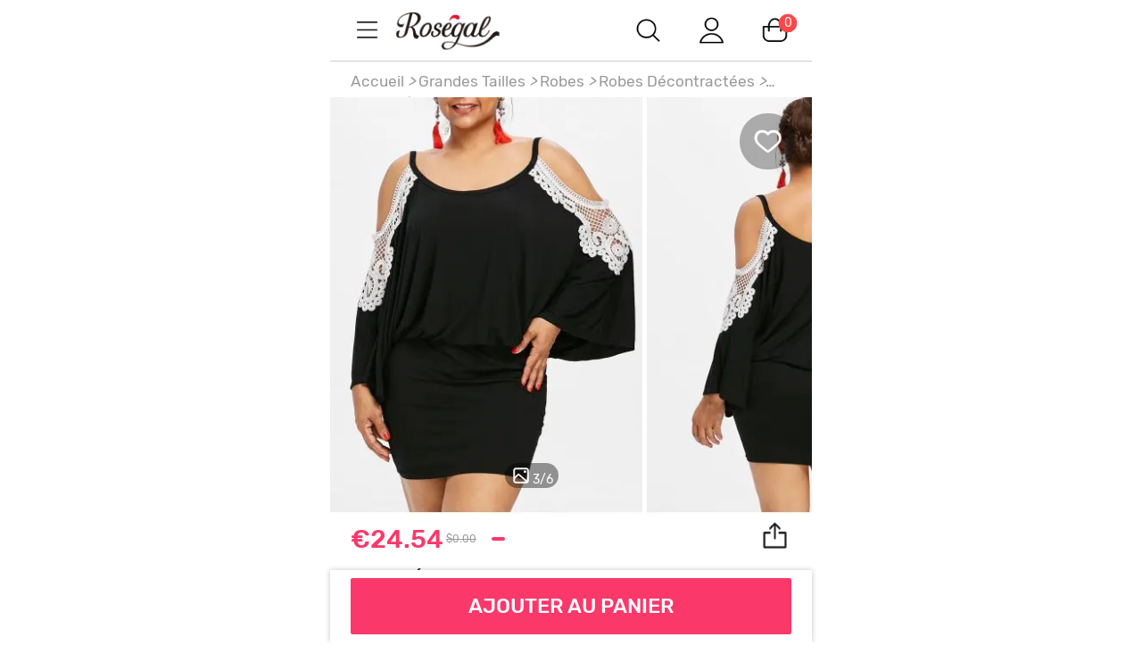

--- FILE ---
content_type: text/html; charset=utf-8
request_url: https://fr-m.rosegal.com/fun/?act=info_check&action=undefined&location_url=https%3A%2F%2Ffr-m.rosegal.com%2Frobes-decontractees-grandes-tailles%2Frobe-a-epaules-denudees-avec-volants-et-crochet-motif-floral-grande-taille-g_7795682.html&_=1768978017982
body_size: 525
content:
{"firstname":"","cart_items":"0","country_code":"US","fresh_bizhong":0,"nickname":"","user_id":0,"oumengCountry":false,"now":1768978018,"is_show_coupon_expire":0,"is_used_RGDAY_coupon":0,"is_new_user":0,"is_today_reg":false,"geshop_newuser_text":"110$ DE RABAIS AU TOTAL","user_popCookieInfo":{"version":1,"expire_time":5184000,"is_pop_cookie":1,"small_pop":"<div class=\"cookie-fixed-wrap js_cookieTipWrap\">\n  <div class=\"cookie-tip-wrap\"> \n          Nous utilisons des cookies pour am\u00e9liorer votre exp\u00e9rience en ligne. En poursuivant votre navigation sur ce site, nous supposons que vous acceptez notre utilisation des cookies et de la <span class=\"js_cookiePolicy cookie-policy-link\" data-href=\"\/cookies-policy.html?ff=cookie_article\">Politique Relative aux Cookies<\/span>.\n      <p class=\"cookie-tip-close-wrap\">\n          <span class=\"js_cookieTipClose\">\n                  D'accord\n          <\/span>\n      <\/p>\n  <\/div>\n<\/div>","big_pop":"","dis_gtm":0,"small_pop_id":135,"big_pop_id":0,"lang":"fr"}}

--- FILE ---
content_type: application/javascript
request_url: https://css.rglcdn.com/imagecache/MRG/minjs/goods.min.js?v=2eafce5c4e?v=20230713045337
body_size: 36720
content:
function openSignPopup(e){var t=".seid-popup";if(e){var a="";$.ajax({type:"POST",async:!1,url:"/fun/index.php?act=get_it_free_coupon_expire_time",cache:!1,dataType:"json",success:function(e){a=e.time}}),$(t).find(".btn > a").attr("href",DOMAIN_USER+"/m-users-a-coupon.html").html("CHECK IT NOW").end().find(".tips").html("Your gift has been sent to your account.").end().find(".date").show().html("Discount is vaild until "+a),$.cookie("seidSign")&&getItFree.showDialog("#js-seidPopup",function(){$.cookie("seidSign",null,{path:"/",domain:COOKIESDIAMON})})}else $(t).find(".btn > a").attr("href",DOMAIN_LOGIN+"/m-users-a-sign.htm?type=reg&ref="+window.location.href).html("SIGN UP NOW").end().find(".tips").html("Thanks to your amazing friend,<br>you just received a $50 Gift!<br>REGISTER TO GET IT").end().find(".date").hide(),getItFree.showDialog("#js-seidPopup")}function priceLoadComplate(){var e=$("#js-vipPriceWrap"),t=$("#js-oldPriceWrap");e.remove(),t.show(),handleMdViewGood()}function secKill(e){function t(){var t=0,i=e.sec_times;if(i-t===0)return void a.find(".js_timer").html('<span class="h">00</span><i class="maohao">:</i><span class="m">00</span><i class="maohao">:</i><span class="s">00</span>');var s=function(){var e=0;t++;var n=i-t;if(e=n,n>=0){var o=e,r=Math.floor(o/60),l=Math.floor(r/60),d=Math.floor(l/24),p=d,c=l%24,u=r%60,m=Math.floor(o%60);p<10&&(p="0"+p),c<10&&(c="0"+c),u<10&&(u="0"+u),m<10&&(m="0"+m),n>=0&&a.find(".js_timer").html('<span class="h">'+c+'</span><i class="maohao">:</i><span class="m">'+u+'</span><i class="maohao">:</i><span class="s">'+m+"</span>")}else a.find(".js_timer").html('<span class="h">00</span><i class="maohao">:</i><span class="m">00</span><i class="maohao">:</i><span class="s">00</span>');setTimeout(s,1e3)};s()}if(!e)return void $(".js_product_theme").show();e.show_style?$(".js_product_theme").hide():$(".js_product_theme").show();var a=$(".js_secKill"),i=e.sec_text||"";$("#js-appPriceWrap").hide(),a.find(".sk-price").attr("data-orgp",e.sec_price),e.sec_text&&$(".js_sk_text").html(i).show(),1==e.is_show?a.find(".sk-price").hide().end().find(".js_endIn").show():a.find(".js_startIn").show(),e.show_style?(t(),$(".js_secKill").show()):$("#unit_price").addClass("black-price"),GLOBAL.currency.change_houbi()}!function(){"use strict";var e,t=function(i,s){function n(e){return Math.floor(e)}function o(){var e=b.params.autoplay,t=b.slides.eq(b.activeIndex);t.attr("data-swiper-autoplay")&&(e=t.attr("data-swiper-autoplay")||b.params.autoplay),b.autoplayTimeoutId=setTimeout(function(){b.params.loop?(b.fixLoop(),b._slideNext(),b.emit("onAutoplay",b)):b.isEnd?s.autoplayStopOnLast?b.stopAutoplay():(b._slideTo(0),b.emit("onAutoplay",b)):(b._slideNext(),b.emit("onAutoplay",b))},e)}function r(t,a){var i=e(t.target);if(!i.is(a))if("string"==typeof a)i=i.parents(a);else if(a.nodeType){var s;return i.parents().each(function(e,t){t===a&&(s=a)}),s?a:void 0}if(0!==i.length)return i[0]}function l(e,t){t=t||{};var a=window.MutationObserver||window.WebkitMutationObserver,i=new a(function(e){e.forEach(function(e){b.onResize(!0),b.emit("onObserverUpdate",b,e)})});i.observe(e,{attributes:void 0===t.attributes||t.attributes,childList:void 0===t.childList||t.childList,characterData:void 0===t.characterData||t.characterData}),b.observers.push(i)}function d(e){e.originalEvent&&(e=e.originalEvent);var t=e.keyCode||e.charCode;if(!b.params.allowSwipeToNext&&(b.isHorizontal()&&39===t||!b.isHorizontal()&&40===t))return!1;if(!b.params.allowSwipeToPrev&&(b.isHorizontal()&&37===t||!b.isHorizontal()&&38===t))return!1;if(!(e.shiftKey||e.altKey||e.ctrlKey||e.metaKey||document.activeElement&&document.activeElement.nodeName&&("input"===document.activeElement.nodeName.toLowerCase()||"textarea"===document.activeElement.nodeName.toLowerCase()))){if(37===t||39===t||38===t||40===t){var a=!1;if(b.container.parents("."+b.params.slideClass).length>0&&0===b.container.parents("."+b.params.slideActiveClass).length)return;var i={left:window.pageXOffset,top:window.pageYOffset},s=window.innerWidth,n=window.innerHeight,o=b.container.offset();b.rtl&&(o.left=o.left-b.container[0].scrollLeft);for(var r=[[o.left,o.top],[o.left+b.width,o.top],[o.left,o.top+b.height],[o.left+b.width,o.top+b.height]],l=0;l<r.length;l++){var d=r[l];d[0]>=i.left&&d[0]<=i.left+s&&d[1]>=i.top&&d[1]<=i.top+n&&(a=!0)}if(!a)return}b.isHorizontal()?(37!==t&&39!==t||(e.preventDefault?e.preventDefault():e.returnValue=!1),(39===t&&!b.rtl||37===t&&b.rtl)&&b.slideNext(),(37===t&&!b.rtl||39===t&&b.rtl)&&b.slidePrev()):(38!==t&&40!==t||(e.preventDefault?e.preventDefault():e.returnValue=!1),40===t&&b.slideNext(),38===t&&b.slidePrev()),b.emit("onKeyPress",b,t)}}function p(e){var t=0,a=0,i=0,s=0;return"detail"in e&&(a=e.detail),"wheelDelta"in e&&(a=-e.wheelDelta/120),"wheelDeltaY"in e&&(a=-e.wheelDeltaY/120),"wheelDeltaX"in e&&(t=-e.wheelDeltaX/120),"axis"in e&&e.axis===e.HORIZONTAL_AXIS&&(t=a,a=0),i=10*t,s=10*a,"deltaY"in e&&(s=e.deltaY),"deltaX"in e&&(i=e.deltaX),(i||s)&&e.deltaMode&&(1===e.deltaMode?(i*=40,s*=40):(i*=800,s*=800)),i&&!t&&(t=i<1?-1:1),s&&!a&&(a=s<1?-1:1),{spinX:t,spinY:a,pixelX:i,pixelY:s}}function c(e){e.originalEvent&&(e=e.originalEvent);var t=0,a=b.rtl?-1:1,i=p(e);if(b.params.mousewheelForceToAxis)if(b.isHorizontal()){if(!(Math.abs(i.pixelX)>Math.abs(i.pixelY)))return;t=i.pixelX*a}else{if(!(Math.abs(i.pixelY)>Math.abs(i.pixelX)))return;t=i.pixelY}else t=Math.abs(i.pixelX)>Math.abs(i.pixelY)?-i.pixelX*a:-i.pixelY;if(0!==t){if(b.params.mousewheelInvert&&(t=-t),b.params.freeMode){var s=b.getWrapperTranslate()+t*b.params.mousewheelSensitivity,n=b.isBeginning,o=b.isEnd;if(s>=b.minTranslate()&&(s=b.minTranslate()),s<=b.maxTranslate()&&(s=b.maxTranslate()),b.setWrapperTransition(0),b.setWrapperTranslate(s),b.updateProgress(),b.updateActiveIndex(),(!n&&b.isBeginning||!o&&b.isEnd)&&b.updateClasses(),b.params.freeModeSticky?(clearTimeout(b.mousewheel.timeout),b.mousewheel.timeout=setTimeout(function(){b.slideReset()},300)):b.params.lazyLoading&&b.lazy&&b.lazy.load(),b.emit("onScroll",b,e),b.params.autoplay&&b.params.autoplayDisableOnInteraction&&b.stopAutoplay(),0===s||s===b.maxTranslate())return}else{if((new window.Date).getTime()-b.mousewheel.lastScrollTime>60)if(t<0)if(b.isEnd&&!b.params.loop||b.animating){if(b.params.mousewheelReleaseOnEdges)return!0}else b.slideNext(),b.emit("onScroll",b,e);else if(b.isBeginning&&!b.params.loop||b.animating){if(b.params.mousewheelReleaseOnEdges)return!0}else b.slidePrev(),b.emit("onScroll",b,e);b.mousewheel.lastScrollTime=(new window.Date).getTime()}return e.preventDefault?e.preventDefault():e.returnValue=!1,!1}}function u(t,a){t=e(t);var i,s,n,o=b.rtl?-1:1;i=t.attr("data-swiper-parallax")||"0",s=t.attr("data-swiper-parallax-x"),n=t.attr("data-swiper-parallax-y"),s||n?(s=s||"0",n=n||"0"):b.isHorizontal()?(s=i,n="0"):(n=i,s="0"),s=s.indexOf("%")>=0?parseInt(s,10)*a*o+"%":s*a*o+"px",n=n.indexOf("%")>=0?parseInt(n,10)*a+"%":n*a+"px",t.transform("translate3d("+s+", "+n+",0px)")}function m(e){return 0!==e.indexOf("on")&&(e=e[0]!==e[0].toUpperCase()?"on"+e[0].toUpperCase()+e.substring(1):"on"+e),e}if(!(this instanceof t))return new t(i,s);var h={direction:"horizontal",touchEventsTarget:"container",initialSlide:0,speed:300,autoplay:!1,autoplayDisableOnInteraction:!0,autoplayStopOnLast:!1,iOSEdgeSwipeDetection:!1,iOSEdgeSwipeThreshold:20,freeMode:!1,freeModeMomentum:!0,freeModeMomentumRatio:1,freeModeMomentumBounce:!0,freeModeMomentumBounceRatio:1,freeModeMomentumVelocityRatio:1,freeModeSticky:!1,freeModeMinimumVelocity:.02,autoHeight:!1,setWrapperSize:!1,virtualTranslate:!1,effect:"slide",coverflow:{rotate:50,stretch:0,depth:100,modifier:1,slideShadows:!0},flip:{slideShadows:!0,limitRotation:!0},cube:{slideShadows:!0,shadow:!0,shadowOffset:20,shadowScale:.94},fade:{crossFade:!1},parallax:!1,zoom:!1,zoomMax:3,zoomMin:1,zoomToggle:!0,scrollbar:null,scrollbarHide:!0,scrollbarDraggable:!1,scrollbarSnapOnRelease:!1,keyboardControl:!1,mousewheelControl:!1,mousewheelReleaseOnEdges:!1,mousewheelInvert:!1,mousewheelForceToAxis:!1,mousewheelSensitivity:1,mousewheelEventsTarged:"container",hashnav:!1,hashnavWatchState:!1,history:!1,replaceState:!1,breakpoints:void 0,spaceBetween:0,slidesPerView:1,slidesPerColumn:1,slidesPerColumnFill:"column",slidesPerGroup:1,centeredSlides:!1,slidesOffsetBefore:0,slidesOffsetAfter:0,roundLengths:!1,touchRatio:1,touchAngle:45,simulateTouch:!0,shortSwipes:!0,longSwipes:!0,longSwipesRatio:.5,longSwipesMs:300,followFinger:!0,onlyExternal:!1,threshold:0,touchMoveStopPropagation:!0,touchReleaseOnEdges:!1,uniqueNavElements:!0,pagination:null,paginationElement:"span",paginationClickable:!1,paginationHide:!1,paginationBulletRender:null,paginationProgressRender:null,paginationFractionRender:null,paginationCustomRender:null,paginationType:"bullets",resistance:!0,resistanceRatio:.85,nextButton:null,prevButton:null,watchSlidesProgress:!1,watchSlidesVisibility:!1,grabCursor:!1,preventClicks:!0,preventClicksPropagation:!0,slideToClickedSlide:!1,lazyLoading:!1,lazyLoadingInPrevNext:!1,lazyLoadingInPrevNextAmount:1,lazyLoadingOnTransitionStart:!1,preloadImages:!0,updateOnImagesReady:!0,loop:!1,loopAdditionalSlides:0,loopedSlides:null,control:void 0,controlInverse:!1,controlBy:"slide",normalizeSlideIndex:!0,allowSwipeToPrev:!0,allowSwipeToNext:!0,swipeHandler:null,noSwiping:!0,noSwipingClass:"swiper-no-swiping",passiveListeners:!0,containerModifierClass:"swiper-container-",slideClass:"swiper-slide",slideActiveClass:"swiper-slide-active",slideDuplicateActiveClass:"swiper-slide-duplicate-active",slideVisibleClass:"swiper-slide-visible",slideDuplicateClass:"swiper-slide-duplicate",slideNextClass:"swiper-slide-next",slideDuplicateNextClass:"swiper-slide-duplicate-next",slidePrevClass:"swiper-slide-prev",slideDuplicatePrevClass:"swiper-slide-duplicate-prev",wrapperClass:"swiper-wrapper",bulletClass:"swiper-pagination-bullet",bulletActiveClass:"swiper-pagination-bullet-active",buttonDisabledClass:"swiper-button-disabled",paginationCurrentClass:"swiper-pagination-current",paginationTotalClass:"swiper-pagination-total",paginationHiddenClass:"swiper-pagination-hidden",paginationProgressbarClass:"swiper-pagination-progressbar",paginationClickableClass:"swiper-pagination-clickable",paginationModifierClass:"swiper-pagination-",lazyLoadingClass:"swiper-lazy",lazyStatusLoadingClass:"swiper-lazy-loading",lazyStatusLoadedClass:"swiper-lazy-loaded",lazyPreloaderClass:"swiper-lazy-preloader",notificationClass:"swiper-notification",preloaderClass:"preloader",zoomContainerClass:"swiper-zoom-container",observer:!1,observeParents:!1,a11y:!1,prevSlideMessage:"Previous slide",nextSlideMessage:"Next slide",firstSlideMessage:"This is the first slide",lastSlideMessage:"This is the last slide",paginationBulletMessage:"Go to slide {{index}}",runCallbacksOnInit:!0},f=s&&s.virtualTranslate;s=s||{};var g={};for(var v in s)if("object"!=typeof s[v]||null===s[v]||s[v].nodeType||s[v]===window||s[v]===document||void 0!==a&&s[v]instanceof a||"undefined"!=typeof jQuery&&s[v]instanceof jQuery)g[v]=s[v];else{g[v]={};for(var w in s[v])g[v][w]=s[v][w]}for(var y in h)if(void 0===s[y])s[y]=h[y];else if("object"==typeof s[y])for(var x in h[y])void 0===s[y][x]&&(s[y][x]=h[y][x]);var b=this;if(b.params=s,b.originalParams=g,b.classNames=[],void 0!==e&&void 0!==a&&(e=a),(void 0!==e||(e=void 0===a?window.Dom7||window.Zepto||window.jQuery:a))&&(b.$=e,b.currentBreakpoint=void 0,b.getActiveBreakpoint=function(){if(!b.params.breakpoints)return!1;var e,t=!1,a=[];for(e in b.params.breakpoints)b.params.breakpoints.hasOwnProperty(e)&&a.push(e);a.sort(function(e,t){return parseInt(e,10)>parseInt(t,10)});for(var i=0;i<a.length;i++)(e=a[i])>=window.innerWidth&&!t&&(t=e);return t||"max"},b.setBreakpoint=function(){var e=b.getActiveBreakpoint();if(e&&b.currentBreakpoint!==e){var t=e in b.params.breakpoints?b.params.breakpoints[e]:b.originalParams,a=b.params.loop&&t.slidesPerView!==b.params.slidesPerView;for(var i in t)b.params[i]=t[i];b.currentBreakpoint=e,a&&b.destroyLoop&&b.reLoop(!0)}},b.params.breakpoints&&b.setBreakpoint(),b.container=e(i),0!==b.container.length)){if(b.container.length>1){var T=[];return b.container.each(function(){T.push(new t(this,s))}),T}b.container[0].swiper=b,b.container.data("swiper",b),b.classNames.push(b.params.containerModifierClass+b.params.direction),b.params.freeMode&&b.classNames.push(b.params.containerModifierClass+"free-mode"),b.support.flexbox||(b.classNames.push(b.params.containerModifierClass+"no-flexbox"),b.params.slidesPerColumn=1),b.params.autoHeight&&b.classNames.push(b.params.containerModifierClass+"autoheight"),(b.params.parallax||b.params.watchSlidesVisibility)&&(b.params.watchSlidesProgress=!0),b.params.touchReleaseOnEdges&&(b.params.resistanceRatio=0),["cube","coverflow","flip"].indexOf(b.params.effect)>=0&&(b.support.transforms3d?(b.params.watchSlidesProgress=!0,b.classNames.push(b.params.containerModifierClass+"3d")):b.params.effect="slide"),"slide"!==b.params.effect&&b.classNames.push(b.params.containerModifierClass+b.params.effect),"cube"===b.params.effect&&(b.params.resistanceRatio=0,b.params.slidesPerView=1,b.params.slidesPerColumn=1,b.params.slidesPerGroup=1,b.params.centeredSlides=!1,b.params.spaceBetween=0,b.params.virtualTranslate=!0),"fade"!==b.params.effect&&"flip"!==b.params.effect||(b.params.slidesPerView=1,b.params.slidesPerColumn=1,b.params.slidesPerGroup=1,b.params.watchSlidesProgress=!0,b.params.spaceBetween=0,void 0===f&&(b.params.virtualTranslate=!0)),b.params.grabCursor&&b.support.touch&&(b.params.grabCursor=!1),b.wrapper=b.container.children("."+b.params.wrapperClass),b.params.pagination&&(b.paginationContainer=e(b.params.pagination),b.params.uniqueNavElements&&"string"==typeof b.params.pagination&&b.paginationContainer.length>1&&1===b.container.find(b.params.pagination).length&&(b.paginationContainer=b.container.find(b.params.pagination)),"bullets"===b.params.paginationType&&b.params.paginationClickable?b.paginationContainer.addClass(b.params.paginationModifierClass+"clickable"):b.params.paginationClickable=!1,b.paginationContainer.addClass(b.params.paginationModifierClass+b.params.paginationType)),(b.params.nextButton||b.params.prevButton)&&(b.params.nextButton&&(b.nextButton=e(b.params.nextButton),b.params.uniqueNavElements&&"string"==typeof b.params.nextButton&&b.nextButton.length>1&&1===b.container.find(b.params.nextButton).length&&(b.nextButton=b.container.find(b.params.nextButton))),b.params.prevButton&&(b.prevButton=e(b.params.prevButton),b.params.uniqueNavElements&&"string"==typeof b.params.prevButton&&b.prevButton.length>1&&1===b.container.find(b.params.prevButton).length&&(b.prevButton=b.container.find(b.params.prevButton)))),b.isHorizontal=function(){return"horizontal"===b.params.direction},b.rtl=b.isHorizontal()&&("rtl"===b.container[0].dir.toLowerCase()||"rtl"===b.container.css("direction")),b.rtl&&b.classNames.push(b.params.containerModifierClass+"rtl"),b.rtl&&(b.wrongRTL="-webkit-box"===b.wrapper.css("display")),b.params.slidesPerColumn>1&&b.classNames.push(b.params.containerModifierClass+"multirow"),b.device.android&&b.classNames.push(b.params.containerModifierClass+"android"),b.container.addClass(b.classNames.join(" ")),b.translate=0,b.progress=0,b.velocity=0,b.lockSwipeToNext=function(){b.params.allowSwipeToNext=!1,b.params.allowSwipeToPrev===!1&&b.params.grabCursor&&b.unsetGrabCursor()},b.lockSwipeToPrev=function(){b.params.allowSwipeToPrev=!1,b.params.allowSwipeToNext===!1&&b.params.grabCursor&&b.unsetGrabCursor()},b.lockSwipes=function(){b.params.allowSwipeToNext=b.params.allowSwipeToPrev=!1,b.params.grabCursor&&b.unsetGrabCursor()},b.unlockSwipeToNext=function(){b.params.allowSwipeToNext=!0,b.params.allowSwipeToPrev===!0&&b.params.grabCursor&&b.setGrabCursor()},b.unlockSwipeToPrev=function(){b.params.allowSwipeToPrev=!0,b.params.allowSwipeToNext===!0&&b.params.grabCursor&&b.setGrabCursor()},b.unlockSwipes=function(){b.params.allowSwipeToNext=b.params.allowSwipeToPrev=!0,b.params.grabCursor&&b.setGrabCursor()},b.setGrabCursor=function(e){b.container[0].style.cursor="move",b.container[0].style.cursor=e?"-webkit-grabbing":"-webkit-grab",b.container[0].style.cursor=e?"-moz-grabbin":"-moz-grab",b.container[0].style.cursor=e?"grabbing":"grab"},b.unsetGrabCursor=function(){b.container[0].style.cursor=""},b.params.grabCursor&&b.setGrabCursor(),b.imagesToLoad=[],b.imagesLoaded=0,b.loadImage=function(e,t,a,i,s,n){function o(){n&&n()}var r;e.complete&&s?o():t?(r=new window.Image,r.onload=o,r.onerror=o,i&&(r.sizes=i),a&&(r.srcset=a),t&&(r.src=t)):o()},b.preloadImages=function(){function e(){void 0!==b&&null!==b&&b&&(void 0!==b.imagesLoaded&&b.imagesLoaded++,b.imagesLoaded===b.imagesToLoad.length&&(b.params.updateOnImagesReady&&b.update(),b.emit("onImagesReady",b)))}b.imagesToLoad=b.container.find("img");for(var t=0;t<b.imagesToLoad.length;t++)b.loadImage(b.imagesToLoad[t],b.imagesToLoad[t].currentSrc||b.imagesToLoad[t].getAttribute("src"),b.imagesToLoad[t].srcset||b.imagesToLoad[t].getAttribute("srcset"),b.imagesToLoad[t].sizes||b.imagesToLoad[t].getAttribute("sizes"),!0,e)},b.autoplayTimeoutId=void 0,b.autoplaying=!1,b.autoplayPaused=!1,b.startAutoplay=function(){return void 0===b.autoplayTimeoutId&&!!b.params.autoplay&&!b.autoplaying&&(b.autoplaying=!0,b.emit("onAutoplayStart",b),void o())},b.stopAutoplay=function(e){b.autoplayTimeoutId&&(b.autoplayTimeoutId&&clearTimeout(b.autoplayTimeoutId),b.autoplaying=!1,b.autoplayTimeoutId=void 0,b.emit("onAutoplayStop",b))},b.pauseAutoplay=function(e){b.autoplayPaused||(b.autoplayTimeoutId&&clearTimeout(b.autoplayTimeoutId),b.autoplayPaused=!0,0===e?(b.autoplayPaused=!1,o()):b.wrapper.transitionEnd(function(){b&&(b.autoplayPaused=!1,b.autoplaying?o():b.stopAutoplay())}))},b.minTranslate=function(){return-b.snapGrid[0]},b.maxTranslate=function(){return-b.snapGrid[b.snapGrid.length-1]},b.updateAutoHeight=function(){var e,t=[],a=0;if("auto"!==b.params.slidesPerView&&b.params.slidesPerView>1)for(e=0;e<Math.ceil(b.params.slidesPerView);e++){var i=b.activeIndex+e;if(i>b.slides.length)break;t.push(b.slides.eq(i)[0])}else t.push(b.slides.eq(b.activeIndex)[0]);for(e=0;e<t.length;e++)if(void 0!==t[e]){var s=t[e].offsetHeight;a=s>a?s:a}a&&b.wrapper.css("height",a+"px")},b.updateContainerSize=function(){var e,t;e=void 0!==b.params.width?b.params.width:b.container[0].clientWidth,t=void 0!==b.params.height?b.params.height:b.container[0].clientHeight,0===e&&b.isHorizontal()||0===t&&!b.isHorizontal()||(e=e-parseInt(b.container.css("padding-left"),10)-parseInt(b.container.css("padding-right"),10),t=t-parseInt(b.container.css("padding-top"),10)-parseInt(b.container.css("padding-bottom"),10),b.width=e,b.height=t,b.size=b.isHorizontal()?b.width:b.height)},b.updateSlidesSize=function(){b.slides=b.wrapper.children("."+b.params.slideClass),b.snapGrid=[],b.slidesGrid=[],b.slidesSizesGrid=[];var e,t=b.params.spaceBetween,a=-b.params.slidesOffsetBefore,i=0,s=0;if(void 0!==b.size){"string"==typeof t&&t.indexOf("%")>=0&&(t=parseFloat(t.replace("%",""))/100*b.size),b.virtualSize=-t,b.rtl?b.slides.css({marginLeft:"",marginTop:""}):b.slides.css({marginRight:"",marginBottom:""});var o;b.params.slidesPerColumn>1&&(o=Math.floor(b.slides.length/b.params.slidesPerColumn)===b.slides.length/b.params.slidesPerColumn?b.slides.length:Math.ceil(b.slides.length/b.params.slidesPerColumn)*b.params.slidesPerColumn,"auto"!==b.params.slidesPerView&&"row"===b.params.slidesPerColumnFill&&(o=Math.max(o,b.params.slidesPerView*b.params.slidesPerColumn)));var r,l=b.params.slidesPerColumn,d=o/l,p=d-(b.params.slidesPerColumn*d-b.slides.length);for(e=0;e<b.slides.length;e++){r=0;var c=b.slides.eq(e);if(b.params.slidesPerColumn>1){var u,m,h;"column"===b.params.slidesPerColumnFill?(m=Math.floor(e/l),h=e-m*l,(m>p||m===p&&h===l-1)&&++h>=l&&(h=0,m++),u=m+h*o/l,c.css({"-webkit-box-ordinal-group":u,"-moz-box-ordinal-group":u,"-ms-flex-order":u,"-webkit-order":u,order:u})):(h=Math.floor(e/d),m=e-h*d),c.css("margin-"+(b.isHorizontal()?"top":"left"),0!==h&&b.params.spaceBetween&&b.params.spaceBetween+"px").attr("data-swiper-column",m).attr("data-swiper-row",h)}"none"!==c.css("display")&&("auto"===b.params.slidesPerView?(r=b.isHorizontal()?c.outerWidth(!0):c.outerHeight(!0),b.params.roundLengths&&(r=n(r))):(r=(b.size-(b.params.slidesPerView-1)*t)/b.params.slidesPerView,b.params.roundLengths&&(r=n(r)),b.isHorizontal()?b.slides[e].style.width=r+"px":b.slides[e].style.height=r+"px"),b.slides[e].swiperSlideSize=r,b.slidesSizesGrid.push(r),b.params.centeredSlides?(a=a+r/2+i/2+t,0===i&&0!==e&&(a=a-b.size/2-t),0===e&&(a=a-b.size/2-t),Math.abs(a)<.001&&(a=0),s%b.params.slidesPerGroup==0&&b.snapGrid.push(a),b.slidesGrid.push(a)):(s%b.params.slidesPerGroup==0&&b.snapGrid.push(a),b.slidesGrid.push(a),a=a+r+t),b.virtualSize+=r+t,i=r,s++)}b.virtualSize=Math.max(b.virtualSize,b.size)+b.params.slidesOffsetAfter;var f;if(b.rtl&&b.wrongRTL&&("slide"===b.params.effect||"coverflow"===b.params.effect)&&b.wrapper.css({width:b.virtualSize+b.params.spaceBetween+"px"}),b.support.flexbox&&!b.params.setWrapperSize||(b.isHorizontal()?b.wrapper.css({width:b.virtualSize+b.params.spaceBetween+"px"}):b.wrapper.css({height:b.virtualSize+b.params.spaceBetween+"px"})),b.params.slidesPerColumn>1&&(b.virtualSize=(r+b.params.spaceBetween)*o,b.virtualSize=Math.ceil(b.virtualSize/b.params.slidesPerColumn)-b.params.spaceBetween,b.isHorizontal()?b.wrapper.css({width:b.virtualSize+b.params.spaceBetween+"px"}):b.wrapper.css({height:b.virtualSize+b.params.spaceBetween+"px"}),b.params.centeredSlides)){for(f=[],e=0;e<b.snapGrid.length;e++)b.snapGrid[e]<b.virtualSize+b.snapGrid[0]&&f.push(b.snapGrid[e]);b.snapGrid=f}if(!b.params.centeredSlides){for(f=[],e=0;e<b.snapGrid.length;e++)b.snapGrid[e]<=b.virtualSize-b.size&&f.push(b.snapGrid[e]);b.snapGrid=f,Math.floor(b.virtualSize-b.size)-Math.floor(b.snapGrid[b.snapGrid.length-1])>1&&b.snapGrid.push(b.virtualSize-b.size)}0===b.snapGrid.length&&(b.snapGrid=[0]),0!==b.params.spaceBetween&&(b.isHorizontal()?b.rtl?b.slides.css({marginLeft:t+"px"}):b.slides.css({marginRight:t+"px"}):b.slides.css({marginBottom:t+"px"})),b.params.watchSlidesProgress&&b.updateSlidesOffset()}},b.updateSlidesOffset=function(){for(var e=0;e<b.slides.length;e++)b.slides[e].swiperSlideOffset=b.isHorizontal()?b.slides[e].offsetLeft:b.slides[e].offsetTop},b.currentSlidesPerView=function(){var e,t,a=1;if(b.params.centeredSlides){var i,s=b.slides[b.activeIndex].swiperSlideSize;for(e=b.activeIndex+1;e<b.slides.length;e++)b.slides[e]&&!i&&(s+=b.slides[e].swiperSlideSize,a++,s>b.size&&(i=!0));for(t=b.activeIndex-1;t>=0;t--)b.slides[t]&&!i&&(s+=b.slides[t].swiperSlideSize,a++,s>b.size&&(i=!0))}else for(e=b.activeIndex+1;e<b.slides.length;e++)b.slidesGrid[e]-b.slidesGrid[b.activeIndex]<b.size&&a++;return a},b.updateSlidesProgress=function(e){if(void 0===e&&(e=b.translate||0),0!==b.slides.length){void 0===b.slides[0].swiperSlideOffset&&b.updateSlidesOffset();var t=-e;b.rtl&&(t=e),b.slides.removeClass(b.params.slideVisibleClass);for(var a=0;a<b.slides.length;a++){var i=b.slides[a],s=(t+(b.params.centeredSlides?b.minTranslate():0)-i.swiperSlideOffset)/(i.swiperSlideSize+b.params.spaceBetween);if(b.params.watchSlidesVisibility){var n=-(t-i.swiperSlideOffset),o=n+b.slidesSizesGrid[a];(n>=0&&n<b.size||o>0&&o<=b.size||n<=0&&o>=b.size)&&b.slides.eq(a).addClass(b.params.slideVisibleClass)}i.progress=b.rtl?-s:s}}},b.updateProgress=function(e){void 0===e&&(e=b.translate||0);var t=b.maxTranslate()-b.minTranslate(),a=b.isBeginning,i=b.isEnd;0===t?(b.progress=0,b.isBeginning=b.isEnd=!0):(b.progress=(e-b.minTranslate())/t,b.isBeginning=b.progress<=0,b.isEnd=b.progress>=1),b.isBeginning&&!a&&b.emit("onReachBeginning",b),b.isEnd&&!i&&b.emit("onReachEnd",b),b.params.watchSlidesProgress&&b.updateSlidesProgress(e),b.emit("onProgress",b,b.progress)},b.updateActiveIndex=function(){var e,t,a,i=b.rtl?b.translate:-b.translate;for(t=0;t<b.slidesGrid.length;t++)void 0!==b.slidesGrid[t+1]?i>=b.slidesGrid[t]&&i<b.slidesGrid[t+1]-(b.slidesGrid[t+1]-b.slidesGrid[t])/2?e=t:i>=b.slidesGrid[t]&&i<b.slidesGrid[t+1]&&(e=t+1):i>=b.slidesGrid[t]&&(e=t);b.params.normalizeSlideIndex&&(e<0||void 0===e)&&(e=0),a=Math.floor(e/b.params.slidesPerGroup),a>=b.snapGrid.length&&(a=b.snapGrid.length-1),e!==b.activeIndex&&(b.snapIndex=a,b.previousIndex=b.activeIndex,b.activeIndex=e,b.updateClasses(),b.updateRealIndex())},b.updateRealIndex=function(){b.realIndex=parseInt(b.slides.eq(b.activeIndex).attr("data-swiper-slide-index")||b.activeIndex,10)},b.updateClasses=function(){b.slides.removeClass(b.params.slideActiveClass+" "+b.params.slideNextClass+" "+b.params.slidePrevClass+" "+b.params.slideDuplicateActiveClass+" "+b.params.slideDuplicateNextClass+" "+b.params.slideDuplicatePrevClass);var t=b.slides.eq(b.activeIndex);t.addClass(b.params.slideActiveClass),s.loop&&(t.hasClass(b.params.slideDuplicateClass)?b.wrapper.children("."+b.params.slideClass+":not(."+b.params.slideDuplicateClass+')[data-swiper-slide-index="'+b.realIndex+'"]').addClass(b.params.slideDuplicateActiveClass):b.wrapper.children("."+b.params.slideClass+"."+b.params.slideDuplicateClass+'[data-swiper-slide-index="'+b.realIndex+'"]').addClass(b.params.slideDuplicateActiveClass));var a=t.next("."+b.params.slideClass).addClass(b.params.slideNextClass);b.params.loop&&0===a.length&&(a=b.slides.eq(0),a.addClass(b.params.slideNextClass));var i=t.prev("."+b.params.slideClass).addClass(b.params.slidePrevClass);if(b.params.loop&&0===i.length&&(i=b.slides.eq(-1),i.addClass(b.params.slidePrevClass)),s.loop&&(a.hasClass(b.params.slideDuplicateClass)?b.wrapper.children("."+b.params.slideClass+":not(."+b.params.slideDuplicateClass+')[data-swiper-slide-index="'+a.attr("data-swiper-slide-index")+'"]').addClass(b.params.slideDuplicateNextClass):b.wrapper.children("."+b.params.slideClass+"."+b.params.slideDuplicateClass+'[data-swiper-slide-index="'+a.attr("data-swiper-slide-index")+'"]').addClass(b.params.slideDuplicateNextClass),i.hasClass(b.params.slideDuplicateClass)?b.wrapper.children("."+b.params.slideClass+":not(."+b.params.slideDuplicateClass+')[data-swiper-slide-index="'+i.attr("data-swiper-slide-index")+'"]').addClass(b.params.slideDuplicatePrevClass):b.wrapper.children("."+b.params.slideClass+"."+b.params.slideDuplicateClass+'[data-swiper-slide-index="'+i.attr("data-swiper-slide-index")+'"]').addClass(b.params.slideDuplicatePrevClass)),b.paginationContainer&&b.paginationContainer.length>0){var n,o=b.params.loop?Math.ceil((b.slides.length-2*b.loopedSlides)/b.params.slidesPerGroup):b.snapGrid.length;if(b.params.loop?(n=Math.ceil((b.activeIndex-b.loopedSlides)/b.params.slidesPerGroup),n>b.slides.length-1-2*b.loopedSlides&&(n-=b.slides.length-2*b.loopedSlides),n>o-1&&(n-=o),n<0&&"bullets"!==b.params.paginationType&&(n=o+n)):n=void 0!==b.snapIndex?b.snapIndex:b.activeIndex||0,"bullets"===b.params.paginationType&&b.bullets&&b.bullets.length>0&&(b.bullets.removeClass(b.params.bulletActiveClass),b.paginationContainer.length>1?b.bullets.each(function(){e(this).index()===n&&e(this).addClass(b.params.bulletActiveClass)}):b.bullets.eq(n).addClass(b.params.bulletActiveClass)),"fraction"===b.params.paginationType&&(b.paginationContainer.find("."+b.params.paginationCurrentClass).text(n+1),b.paginationContainer.find("."+b.params.paginationTotalClass).text(o)),"progress"===b.params.paginationType){var r=(n+1)/o,l=r,d=1;b.isHorizontal()||(d=r,l=1),b.paginationContainer.find("."+b.params.paginationProgressbarClass).transform("translate3d(0,0,0) scaleX("+l+") scaleY("+d+")").transition(b.params.speed)}"custom"===b.params.paginationType&&b.params.paginationCustomRender&&(b.paginationContainer.html(b.params.paginationCustomRender(b,n+1,o)),b.emit("onPaginationRendered",b,b.paginationContainer[0]))}b.params.loop||(b.params.prevButton&&b.prevButton&&b.prevButton.length>0&&(b.isBeginning?(b.prevButton.addClass(b.params.buttonDisabledClass),b.params.a11y&&b.a11y&&b.a11y.disable(b.prevButton)):(b.prevButton.removeClass(b.params.buttonDisabledClass),b.params.a11y&&b.a11y&&b.a11y.enable(b.prevButton))),b.params.nextButton&&b.nextButton&&b.nextButton.length>0&&(b.isEnd?(b.nextButton.addClass(b.params.buttonDisabledClass),b.params.a11y&&b.a11y&&b.a11y.disable(b.nextButton)):(b.nextButton.removeClass(b.params.buttonDisabledClass),b.params.a11y&&b.a11y&&b.a11y.enable(b.nextButton))))},b.updatePagination=function(){if(b.params.pagination&&b.paginationContainer&&b.paginationContainer.length>0){var e="";if("bullets"===b.params.paginationType){for(var t=b.params.loop?Math.ceil((b.slides.length-2*b.loopedSlides)/b.params.slidesPerGroup):b.snapGrid.length,a=0;a<t;a++)e+=b.params.paginationBulletRender?b.params.paginationBulletRender(b,a,b.params.bulletClass):"<"+b.params.paginationElement+' class="'+b.params.bulletClass+'"></'+b.params.paginationElement+">";b.paginationContainer.html(e),b.bullets=b.paginationContainer.find("."+b.params.bulletClass),b.params.paginationClickable&&b.params.a11y&&b.a11y&&b.a11y.initPagination()}"fraction"===b.params.paginationType&&(e=b.params.paginationFractionRender?b.params.paginationFractionRender(b,b.params.paginationCurrentClass,b.params.paginationTotalClass):'<span class="'+b.params.paginationCurrentClass+'"></span> / <span class="'+b.params.paginationTotalClass+'"></span>',b.paginationContainer.html(e)),"progress"===b.params.paginationType&&(e=b.params.paginationProgressRender?b.params.paginationProgressRender(b,b.params.paginationProgressbarClass):'<span class="'+b.params.paginationProgressbarClass+'"></span>',b.paginationContainer.html(e)),"custom"!==b.params.paginationType&&b.emit("onPaginationRendered",b,b.paginationContainer[0])}},b.update=function(e){function t(){b.rtl,b.translate,a=Math.min(Math.max(b.translate,b.maxTranslate()),b.minTranslate()),b.setWrapperTranslate(a),b.updateActiveIndex(),b.updateClasses()}if(b){b.updateContainerSize(),b.updateSlidesSize(),b.updateProgress(),b.updatePagination(),b.updateClasses(),b.params.scrollbar&&b.scrollbar&&b.scrollbar.set();var a;e?(b.controller&&b.controller.spline&&(b.controller.spline=void 0),b.params.freeMode?(t(),b.params.autoHeight&&b.updateAutoHeight()):(("auto"===b.params.slidesPerView||b.params.slidesPerView>1)&&b.isEnd&&!b.params.centeredSlides?b.slideTo(b.slides.length-1,0,!1,!0):b.slideTo(b.activeIndex,0,!1,!0))||t()):b.params.autoHeight&&b.updateAutoHeight()}},b.onResize=function(e){b.params.onBeforeResize&&b.params.onBeforeResize(b),b.params.breakpoints&&b.setBreakpoint();var t=b.params.allowSwipeToPrev,a=b.params.allowSwipeToNext;b.params.allowSwipeToPrev=b.params.allowSwipeToNext=!0,b.updateContainerSize(),b.updateSlidesSize(),("auto"===b.params.slidesPerView||b.params.freeMode||e)&&b.updatePagination(),b.params.scrollbar&&b.scrollbar&&b.scrollbar.set(),b.controller&&b.controller.spline&&(b.controller.spline=void 0);var i=!1;if(b.params.freeMode){var s=Math.min(Math.max(b.translate,b.maxTranslate()),b.minTranslate());b.setWrapperTranslate(s),b.updateActiveIndex(),b.updateClasses(),b.params.autoHeight&&b.updateAutoHeight()}else b.updateClasses(),i=("auto"===b.params.slidesPerView||b.params.slidesPerView>1)&&b.isEnd&&!b.params.centeredSlides?b.slideTo(b.slides.length-1,0,!1,!0):b.slideTo(b.activeIndex,0,!1,!0);b.params.lazyLoading&&!i&&b.lazy&&b.lazy.load(),b.params.allowSwipeToPrev=t,b.params.allowSwipeToNext=a,b.params.onAfterResize&&b.params.onAfterResize(b)},b.touchEventsDesktop={start:"mousedown",move:"mousemove",end:"mouseup"},window.navigator.pointerEnabled?b.touchEventsDesktop={start:"pointerdown",move:"pointermove",end:"pointerup"}:window.navigator.msPointerEnabled&&(b.touchEventsDesktop={start:"MSPointerDown",move:"MSPointerMove",end:"MSPointerUp"}),b.touchEvents={start:b.support.touch||!b.params.simulateTouch?"touchstart":b.touchEventsDesktop.start,move:b.support.touch||!b.params.simulateTouch?"touchmove":b.touchEventsDesktop.move,end:b.support.touch||!b.params.simulateTouch?"touchend":b.touchEventsDesktop.end},(window.navigator.pointerEnabled||window.navigator.msPointerEnabled)&&("container"===b.params.touchEventsTarget?b.container:b.wrapper).addClass("swiper-wp8-"+b.params.direction),
b.initEvents=function(e){var t=e?"off":"on",a=e?"removeEventListener":"addEventListener",i="container"===b.params.touchEventsTarget?b.container[0]:b.wrapper[0],n=b.support.touch?i:document,o=!!b.params.nested;if(b.browser.ie)i[a](b.touchEvents.start,b.onTouchStart,!1),n[a](b.touchEvents.move,b.onTouchMove,o),n[a](b.touchEvents.end,b.onTouchEnd,!1);else{if(b.support.touch){var r=!("touchstart"!==b.touchEvents.start||!b.support.passiveListener||!b.params.passiveListeners)&&{passive:!0,capture:!1};i[a](b.touchEvents.start,b.onTouchStart,r),i[a](b.touchEvents.move,b.onTouchMove,o),i[a](b.touchEvents.end,b.onTouchEnd,r)}(s.simulateTouch&&!b.device.ios&&!b.device.android||s.simulateTouch&&!b.support.touch&&b.device.ios)&&(i[a]("mousedown",b.onTouchStart,!1),document[a]("mousemove",b.onTouchMove,o),document[a]("mouseup",b.onTouchEnd,!1))}window[a]("resize",b.onResize),b.params.nextButton&&b.nextButton&&b.nextButton.length>0&&(b.nextButton[t]("click",b.onClickNext),b.params.a11y&&b.a11y&&b.nextButton[t]("keydown",b.a11y.onEnterKey)),b.params.prevButton&&b.prevButton&&b.prevButton.length>0&&(b.prevButton[t]("click",b.onClickPrev),b.params.a11y&&b.a11y&&b.prevButton[t]("keydown",b.a11y.onEnterKey)),b.params.pagination&&b.params.paginationClickable&&(b.paginationContainer[t]("click","."+b.params.bulletClass,b.onClickIndex),b.params.a11y&&b.a11y&&b.paginationContainer[t]("keydown","."+b.params.bulletClass,b.a11y.onEnterKey)),(b.params.preventClicks||b.params.preventClicksPropagation)&&i[a]("click",b.preventClicks,!0)},b.attachEvents=function(){b.initEvents()},b.detachEvents=function(){b.initEvents(!0)},b.allowClick=!0,b.preventClicks=function(e){b.allowClick||(b.params.preventClicks&&e.preventDefault(),b.params.preventClicksPropagation&&b.animating&&(e.stopPropagation(),e.stopImmediatePropagation()))},b.onClickNext=function(e){e.preventDefault(),b.isEnd&&!b.params.loop||b.slideNext()},b.onClickPrev=function(e){e.preventDefault(),b.isBeginning&&!b.params.loop||b.slidePrev()},b.onClickIndex=function(t){t.preventDefault();var a=e(this).index()*b.params.slidesPerGroup;b.params.loop&&(a+=b.loopedSlides),b.slideTo(a)},b.updateClickedSlide=function(t){var a=r(t,"."+b.params.slideClass),i=!1;if(a)for(var s=0;s<b.slides.length;s++)b.slides[s]===a&&(i=!0);if(!a||!i)return b.clickedSlide=void 0,void(b.clickedIndex=void 0);if(b.clickedSlide=a,b.clickedIndex=e(a).index(),b.params.slideToClickedSlide&&void 0!==b.clickedIndex&&b.clickedIndex!==b.activeIndex){var n,o=b.clickedIndex,l="auto"===b.params.slidesPerView?b.currentSlidesPerView():b.params.slidesPerView;if(b.params.loop){if(b.animating)return;n=parseInt(e(b.clickedSlide).attr("data-swiper-slide-index"),10),b.params.centeredSlides?o<b.loopedSlides-l/2||o>b.slides.length-b.loopedSlides+l/2?(b.fixLoop(),o=b.wrapper.children("."+b.params.slideClass+'[data-swiper-slide-index="'+n+'"]:not(.'+b.params.slideDuplicateClass+")").eq(0).index(),setTimeout(function(){b.slideTo(o)},0)):b.slideTo(o):o>b.slides.length-l?(b.fixLoop(),o=b.wrapper.children("."+b.params.slideClass+'[data-swiper-slide-index="'+n+'"]:not(.'+b.params.slideDuplicateClass+")").eq(0).index(),setTimeout(function(){b.slideTo(o)},0)):b.slideTo(o)}else b.slideTo(o)}};var S,C,_,k,z,E,I,M,L,P,$="input, select, textarea, button, video",O=Date.now(),G=[];b.animating=!1,b.touches={startX:0,startY:0,currentX:0,currentY:0,diff:0};var A,B;b.onTouchStart=function(t){if(t.originalEvent&&(t=t.originalEvent),(A="touchstart"===t.type)||!("which"in t)||3!==t.which){if(b.params.noSwiping&&r(t,"."+b.params.noSwipingClass))return void(b.allowClick=!0);if(!b.params.swipeHandler||r(t,b.params.swipeHandler)){var a=b.touches.currentX="touchstart"===t.type?t.targetTouches[0].pageX:t.pageX,i=b.touches.currentY="touchstart"===t.type?t.targetTouches[0].pageY:t.pageY;if(!(b.device.ios&&b.params.iOSEdgeSwipeDetection&&a<=b.params.iOSEdgeSwipeThreshold)){if(S=!0,C=!1,_=!0,z=void 0,B=void 0,b.touches.startX=a,b.touches.startY=i,k=Date.now(),b.allowClick=!0,b.updateContainerSize(),b.swipeDirection=void 0,b.params.threshold>0&&(M=!1),"touchstart"!==t.type){var s=!0;e(t.target).is($)&&(s=!1),document.activeElement&&e(document.activeElement).is($)&&document.activeElement.blur(),s&&t.preventDefault()}b.emit("onTouchStart",b,t)}}}},b.onTouchMove=function(t){if(t.originalEvent&&(t=t.originalEvent),!A||"mousemove"!==t.type){if(t.preventedByNestedSwiper)return b.touches.startX="touchmove"===t.type?t.targetTouches[0].pageX:t.pageX,void(b.touches.startY="touchmove"===t.type?t.targetTouches[0].pageY:t.pageY);if(b.params.onlyExternal)return b.allowClick=!1,void(S&&(b.touches.startX=b.touches.currentX="touchmove"===t.type?t.targetTouches[0].pageX:t.pageX,b.touches.startY=b.touches.currentY="touchmove"===t.type?t.targetTouches[0].pageY:t.pageY,k=Date.now()));if(A&&b.params.touchReleaseOnEdges&&!b.params.loop)if(b.isHorizontal()){if(b.touches.currentX<b.touches.startX&&b.translate<=b.maxTranslate()||b.touches.currentX>b.touches.startX&&b.translate>=b.minTranslate())return}else if(b.touches.currentY<b.touches.startY&&b.translate<=b.maxTranslate()||b.touches.currentY>b.touches.startY&&b.translate>=b.minTranslate())return;if(A&&document.activeElement&&t.target===document.activeElement&&e(t.target).is($))return C=!0,void(b.allowClick=!1);if(_&&b.emit("onTouchMove",b,t),!(t.targetTouches&&t.targetTouches.length>1)){if(b.touches.currentX="touchmove"===t.type?t.targetTouches[0].pageX:t.pageX,b.touches.currentY="touchmove"===t.type?t.targetTouches[0].pageY:t.pageY,void 0===z){var a;b.isHorizontal()&&b.touches.currentY===b.touches.startY||!b.isHorizontal()&&b.touches.currentX===b.touches.startX?z=!1:(a=180*Math.atan2(Math.abs(b.touches.currentY-b.touches.startY),Math.abs(b.touches.currentX-b.touches.startX))/Math.PI,z=b.isHorizontal()?a>b.params.touchAngle:90-a>b.params.touchAngle)}if(z&&b.emit("onTouchMoveOpposite",b,t),void 0===B&&(b.touches.currentX===b.touches.startX&&b.touches.currentY===b.touches.startY||(B=!0)),S){if(z)return void(S=!1);if(B){b.allowClick=!1,b.emit("onSliderMove",b,t),t.preventDefault(),b.params.touchMoveStopPropagation&&!b.params.nested&&t.stopPropagation(),C||(s.loop&&b.fixLoop(),I=b.getWrapperTranslate(),b.setWrapperTransition(0),b.animating&&b.wrapper.trigger("webkitTransitionEnd transitionend oTransitionEnd MSTransitionEnd msTransitionEnd"),b.params.autoplay&&b.autoplaying&&(b.params.autoplayDisableOnInteraction?b.stopAutoplay():b.pauseAutoplay()),P=!1,!b.params.grabCursor||b.params.allowSwipeToNext!==!0&&b.params.allowSwipeToPrev!==!0||b.setGrabCursor(!0)),C=!0;var i=b.touches.diff=b.isHorizontal()?b.touches.currentX-b.touches.startX:b.touches.currentY-b.touches.startY;i*=b.params.touchRatio,b.rtl&&(i=-i),b.swipeDirection=i>0?"prev":"next",E=i+I;var n=!0;if(i>0&&E>b.minTranslate()?(n=!1,b.params.resistance&&(E=b.minTranslate()-1+Math.pow(-b.minTranslate()+I+i,b.params.resistanceRatio))):i<0&&E<b.maxTranslate()&&(n=!1,b.params.resistance&&(E=b.maxTranslate()+1-Math.pow(b.maxTranslate()-I-i,b.params.resistanceRatio))),n&&(t.preventedByNestedSwiper=!0),!b.params.allowSwipeToNext&&"next"===b.swipeDirection&&E<I&&(E=I),!b.params.allowSwipeToPrev&&"prev"===b.swipeDirection&&E>I&&(E=I),b.params.threshold>0){if(!(Math.abs(i)>b.params.threshold||M))return void(E=I);if(!M)return M=!0,b.touches.startX=b.touches.currentX,b.touches.startY=b.touches.currentY,E=I,void(b.touches.diff=b.isHorizontal()?b.touches.currentX-b.touches.startX:b.touches.currentY-b.touches.startY)}b.params.followFinger&&((b.params.freeMode||b.params.watchSlidesProgress)&&b.updateActiveIndex(),b.params.freeMode&&(0===G.length&&G.push({position:b.touches[b.isHorizontal()?"startX":"startY"],time:k}),G.push({position:b.touches[b.isHorizontal()?"currentX":"currentY"],time:(new window.Date).getTime()})),b.updateProgress(E),b.setWrapperTranslate(E))}}}}},b.onTouchEnd=function(t){if(t.originalEvent&&(t=t.originalEvent),_&&b.emit("onTouchEnd",b,t),_=!1,S){b.params.grabCursor&&C&&S&&(b.params.allowSwipeToNext===!0||b.params.allowSwipeToPrev===!0)&&b.setGrabCursor(!1);var a=Date.now(),i=a-k;if(b.allowClick&&(b.updateClickedSlide(t),b.emit("onTap",b,t),i<300&&a-O>300&&(L&&clearTimeout(L),L=setTimeout(function(){b&&(b.params.paginationHide&&b.paginationContainer.length>0&&!e(t.target).hasClass(b.params.bulletClass)&&b.paginationContainer.toggleClass(b.params.paginationHiddenClass),b.emit("onClick",b,t))},300)),i<300&&a-O<300&&(L&&clearTimeout(L),b.emit("onDoubleTap",b,t))),O=Date.now(),setTimeout(function(){b&&(b.allowClick=!0)},0),!S||!C||!b.swipeDirection||0===b.touches.diff||E===I)return void(S=C=!1);S=C=!1;var s;if(s=b.params.followFinger?b.rtl?b.translate:-b.translate:-E,b.params.freeMode){if(s<-b.minTranslate())return void b.slideTo(b.activeIndex);if(s>-b.maxTranslate())return void(b.slides.length<b.snapGrid.length?b.slideTo(b.snapGrid.length-1):b.slideTo(b.slides.length-1));if(b.params.freeModeMomentum){if(G.length>1){var n=G.pop(),o=G.pop(),r=n.position-o.position,l=n.time-o.time;b.velocity=r/l,b.velocity=b.velocity/2,Math.abs(b.velocity)<b.params.freeModeMinimumVelocity&&(b.velocity=0),(l>150||(new window.Date).getTime()-n.time>300)&&(b.velocity=0)}else b.velocity=0;b.velocity=b.velocity*b.params.freeModeMomentumVelocityRatio,G.length=0;var d=1e3*b.params.freeModeMomentumRatio,p=b.velocity*d,c=b.translate+p;b.rtl&&(c=-c);var u,m=!1,h=20*Math.abs(b.velocity)*b.params.freeModeMomentumBounceRatio;if(c<b.maxTranslate())b.params.freeModeMomentumBounce?(c+b.maxTranslate()<-h&&(c=b.maxTranslate()-h),u=b.maxTranslate(),m=!0,P=!0):c=b.maxTranslate();else if(c>b.minTranslate())b.params.freeModeMomentumBounce?(c-b.minTranslate()>h&&(c=b.minTranslate()+h),u=b.minTranslate(),m=!0,P=!0):c=b.minTranslate();else if(b.params.freeModeSticky){var f,g=0;for(g=0;g<b.snapGrid.length;g+=1)if(b.snapGrid[g]>-c){f=g;break}c=Math.abs(b.snapGrid[f]-c)<Math.abs(b.snapGrid[f-1]-c)||"next"===b.swipeDirection?b.snapGrid[f]:b.snapGrid[f-1],b.rtl||(c=-c)}if(0!==b.velocity)d=b.rtl?Math.abs((-c-b.translate)/b.velocity):Math.abs((c-b.translate)/b.velocity);else if(b.params.freeModeSticky)return void b.slideReset();b.params.freeModeMomentumBounce&&m?(b.updateProgress(u),b.setWrapperTransition(d),b.setWrapperTranslate(c),b.onTransitionStart(),b.animating=!0,b.wrapper.transitionEnd(function(){b&&P&&(b.emit("onMomentumBounce",b),b.setWrapperTransition(b.params.speed),b.setWrapperTranslate(u),b.wrapper.transitionEnd(function(){b&&b.onTransitionEnd()}))})):b.velocity?(b.updateProgress(c),b.setWrapperTransition(d),b.setWrapperTranslate(c),b.onTransitionStart(),b.animating||(b.animating=!0,b.wrapper.transitionEnd(function(){b&&b.onTransitionEnd()}))):b.updateProgress(c),b.updateActiveIndex()}return void((!b.params.freeModeMomentum||i>=b.params.longSwipesMs)&&(b.updateProgress(),b.updateActiveIndex()))}var v,w=0,y=b.slidesSizesGrid[0];for(v=0;v<b.slidesGrid.length;v+=b.params.slidesPerGroup)void 0!==b.slidesGrid[v+b.params.slidesPerGroup]?s>=b.slidesGrid[v]&&s<b.slidesGrid[v+b.params.slidesPerGroup]&&(w=v,y=b.slidesGrid[v+b.params.slidesPerGroup]-b.slidesGrid[v]):s>=b.slidesGrid[v]&&(w=v,y=b.slidesGrid[b.slidesGrid.length-1]-b.slidesGrid[b.slidesGrid.length-2]);var x=(s-b.slidesGrid[w])/y;if(i>b.params.longSwipesMs){if(!b.params.longSwipes)return void b.slideTo(b.activeIndex);"next"===b.swipeDirection&&(x>=b.params.longSwipesRatio?b.slideTo(w+b.params.slidesPerGroup):b.slideTo(w)),"prev"===b.swipeDirection&&(x>1-b.params.longSwipesRatio?b.slideTo(w+b.params.slidesPerGroup):b.slideTo(w))}else{if(!b.params.shortSwipes)return void b.slideTo(b.activeIndex);"next"===b.swipeDirection&&b.slideTo(w+b.params.slidesPerGroup),"prev"===b.swipeDirection&&b.slideTo(w)}}},b._slideTo=function(e,t){return b.slideTo(e,t,!0,!0)},b.slideTo=function(e,t,a,i){void 0===a&&(a=!0),void 0===e&&(e=0),e<0&&(e=0),b.snapIndex=Math.floor(e/b.params.slidesPerGroup),b.snapIndex>=b.snapGrid.length&&(b.snapIndex=b.snapGrid.length-1);var s=-b.snapGrid[b.snapIndex];if(b.params.autoplay&&b.autoplaying&&(i||!b.params.autoplayDisableOnInteraction?b.pauseAutoplay(t):b.stopAutoplay()),b.updateProgress(s),b.params.normalizeSlideIndex)for(var n=0;n<b.slidesGrid.length;n++)-Math.floor(100*s)>=Math.floor(100*b.slidesGrid[n])&&(e=n);return!(!b.params.allowSwipeToNext&&s<b.translate&&s<b.minTranslate()||!b.params.allowSwipeToPrev&&s>b.translate&&s>b.maxTranslate()&&(b.activeIndex||0)!==e||(void 0===t&&(t=b.params.speed),b.previousIndex=b.activeIndex||0,b.activeIndex=e,b.updateRealIndex(),b.rtl&&-s===b.translate||!b.rtl&&s===b.translate?(b.params.autoHeight&&b.updateAutoHeight(),b.updateClasses(),"slide"!==b.params.effect&&b.setWrapperTranslate(s),1):(b.updateClasses(),b.onTransitionStart(a),0===t||b.browser.lteIE9?(b.setWrapperTranslate(s),b.setWrapperTransition(0),b.onTransitionEnd(a)):(b.setWrapperTranslate(s),b.setWrapperTransition(t),b.animating||(b.animating=!0,b.wrapper.transitionEnd(function(){b&&b.onTransitionEnd(a)}))),0)))},b.onTransitionStart=function(e){void 0===e&&(e=!0),b.params.autoHeight&&b.updateAutoHeight(),b.lazy&&b.lazy.onTransitionStart(),e&&(b.emit("onTransitionStart",b),b.activeIndex!==b.previousIndex&&(b.emit("onSlideChangeStart",b),b.activeIndex>b.previousIndex?b.emit("onSlideNextStart",b):b.emit("onSlidePrevStart",b)))},b.onTransitionEnd=function(e){b.animating=!1,b.setWrapperTransition(0),void 0===e&&(e=!0),b.lazy&&b.lazy.onTransitionEnd(),e&&(b.emit("onTransitionEnd",b),b.activeIndex!==b.previousIndex&&(b.emit("onSlideChangeEnd",b),b.activeIndex>b.previousIndex?b.emit("onSlideNextEnd",b):b.emit("onSlidePrevEnd",b))),b.params.history&&b.history&&b.history.setHistory(b.params.history,b.activeIndex),b.params.hashnav&&b.hashnav&&b.hashnav.setHash()},b.slideNext=function(e,t,a){return b.params.loop?!b.animating&&(b.fixLoop(),b.container[0].clientLeft,b.slideTo(b.activeIndex+b.params.slidesPerGroup,t,e,a)):b.slideTo(b.activeIndex+b.params.slidesPerGroup,t,e,a)},b._slideNext=function(e){return b.slideNext(!0,e,!0)},b.slidePrev=function(e,t,a){return b.params.loop?!b.animating&&(b.fixLoop(),b.container[0].clientLeft,b.slideTo(b.activeIndex-1,t,e,a)):b.slideTo(b.activeIndex-1,t,e,a)},b._slidePrev=function(e){return b.slidePrev(!0,e,!0)},b.slideReset=function(e,t,a){return b.slideTo(b.activeIndex,t,e)},b.disableTouchControl=function(){return b.params.onlyExternal=!0,!0},b.enableTouchControl=function(){return b.params.onlyExternal=!1,!0},b.setWrapperTransition=function(e,t){b.wrapper.transition(e),"slide"!==b.params.effect&&b.effects[b.params.effect]&&b.effects[b.params.effect].setTransition(e),b.params.parallax&&b.parallax&&b.parallax.setTransition(e),b.params.scrollbar&&b.scrollbar&&b.scrollbar.setTransition(e),b.params.control&&b.controller&&b.controller.setTransition(e,t),b.emit("onSetTransition",b,e)},b.setWrapperTranslate=function(e,t,a){var i=0,s=0;b.isHorizontal()?i=b.rtl?-e:e:s=e,b.params.roundLengths&&(i=n(i),s=n(s)),b.params.virtualTranslate||(b.support.transforms3d?b.wrapper.transform("translate3d("+i+"px, "+s+"px, 0px)"):b.wrapper.transform("translate("+i+"px, "+s+"px)")),b.translate=b.isHorizontal()?i:s;var o,r=b.maxTranslate()-b.minTranslate();o=0===r?0:(e-b.minTranslate())/r,o!==b.progress&&b.updateProgress(e),t&&b.updateActiveIndex(),"slide"!==b.params.effect&&b.effects[b.params.effect]&&b.effects[b.params.effect].setTranslate(b.translate),b.params.parallax&&b.parallax&&b.parallax.setTranslate(b.translate),b.params.scrollbar&&b.scrollbar&&b.scrollbar.setTranslate(b.translate),b.params.control&&b.controller&&b.controller.setTranslate(b.translate,a),b.emit("onSetTranslate",b,b.translate)},b.getTranslate=function(e,t){var a,i,s,n;return void 0===t&&(t="x"),b.params.virtualTranslate?b.rtl?-b.translate:b.translate:(s=window.getComputedStyle(e,null),window.WebKitCSSMatrix?(i=s.transform||s.webkitTransform,i.split(",").length>6&&(i=i.split(", ").map(function(e){return e.replace(",",".")}).join(", ")),n=new window.WebKitCSSMatrix("none"===i?"":i)):(n=s.MozTransform||s.OTransform||s.MsTransform||s.msTransform||s.transform||s.getPropertyValue("transform").replace("translate(","matrix(1, 0, 0, 1,"),a=n.toString().split(",")),"x"===t&&(i=window.WebKitCSSMatrix?n.m41:16===a.length?parseFloat(a[12]):parseFloat(a[4])),"y"===t&&(i=window.WebKitCSSMatrix?n.m42:16===a.length?parseFloat(a[13]):parseFloat(a[5])),b.rtl&&i&&(i=-i),i||0)},b.getWrapperTranslate=function(e){return void 0===e&&(e=b.isHorizontal()?"x":"y"),b.getTranslate(b.wrapper[0],e)},b.observers=[],b.initObservers=function(){if(b.params.observeParents)for(var e=b.container.parents(),t=0;t<e.length;t++)l(e[t]);l(b.container[0],{childList:!1}),l(b.wrapper[0],{attributes:!1})},b.disconnectObservers=function(){for(var e=0;e<b.observers.length;e++)b.observers[e].disconnect();b.observers=[]},b.createLoop=function(){b.wrapper.children("."+b.params.slideClass+"."+b.params.slideDuplicateClass).remove();var t=b.wrapper.children("."+b.params.slideClass);"auto"!==b.params.slidesPerView||b.params.loopedSlides||(b.params.loopedSlides=t.length),b.loopedSlides=parseInt(b.params.loopedSlides||b.params.slidesPerView,10),b.loopedSlides=b.loopedSlides+b.params.loopAdditionalSlides,b.loopedSlides>t.length&&(b.loopedSlides=t.length);var a,i=[],s=[];for(t.each(function(a,n){var o=e(this);a<b.loopedSlides&&s.push(n),a<t.length&&a>=t.length-b.loopedSlides&&i.push(n),o.attr("data-swiper-slide-index",a)}),a=0;a<s.length;a++)b.wrapper.append(e(s[a].cloneNode(!0)).addClass(b.params.slideDuplicateClass));for(a=i.length-1;a>=0;a--)b.wrapper.prepend(e(i[a].cloneNode(!0)).addClass(b.params.slideDuplicateClass))},b.destroyLoop=function(){b.wrapper.children("."+b.params.slideClass+"."+b.params.slideDuplicateClass).remove(),b.slides.removeAttr("data-swiper-slide-index")},b.reLoop=function(e){var t=b.activeIndex-b.loopedSlides;b.destroyLoop(),b.createLoop(),b.updateSlidesSize(),e&&b.slideTo(t+b.loopedSlides,0,!1)},b.fixLoop=function(){var e;b.activeIndex<b.loopedSlides?(e=b.slides.length-3*b.loopedSlides+b.activeIndex,e+=b.loopedSlides,b.slideTo(e,0,!1,!0)):("auto"===b.params.slidesPerView&&b.activeIndex>=2*b.loopedSlides||b.activeIndex>b.slides.length-2*b.params.slidesPerView)&&(e=-b.slides.length+b.activeIndex+b.loopedSlides,e+=b.loopedSlides,b.slideTo(e,0,!1,!0))},b.appendSlide=function(e){if(b.params.loop&&b.destroyLoop(),"object"==typeof e&&e.length)for(var t=0;t<e.length;t++)e[t]&&b.wrapper.append(e[t]);else b.wrapper.append(e);b.params.loop&&b.createLoop(),b.params.observer&&b.support.observer||b.update(!0)},b.prependSlide=function(e){b.params.loop&&b.destroyLoop();var t=b.activeIndex+1;if("object"==typeof e&&e.length){for(var a=0;a<e.length;a++)e[a]&&b.wrapper.prepend(e[a]);t=b.activeIndex+e.length}else b.wrapper.prepend(e);b.params.loop&&b.createLoop(),b.params.observer&&b.support.observer||b.update(!0),b.slideTo(t,0,!1)},b.removeSlide=function(e){b.params.loop&&(b.destroyLoop(),b.slides=b.wrapper.children("."+b.params.slideClass));var t,a=b.activeIndex;if("object"==typeof e&&e.length){for(var i=0;i<e.length;i++)t=e[i],b.slides[t]&&b.slides.eq(t).remove(),t<a&&a--;a=Math.max(a,0)}else t=e,b.slides[t]&&b.slides.eq(t).remove(),t<a&&a--,a=Math.max(a,0);b.params.loop&&b.createLoop(),b.params.observer&&b.support.observer||b.update(!0),b.params.loop?b.slideTo(a+b.loopedSlides,0,!1):b.slideTo(a,0,!1)},b.removeAllSlides=function(){for(var e=[],t=0;t<b.slides.length;t++)e.push(t);b.removeSlide(e)},b.effects={fade:{setTranslate:function(){for(var e=0;e<b.slides.length;e++){var t=b.slides.eq(e),a=t[0].swiperSlideOffset,i=-a;b.params.virtualTranslate||(i-=b.translate);var s=0;b.isHorizontal()||(s=i,i=0);var n=b.params.fade.crossFade?Math.max(1-Math.abs(t[0].progress),0):1+Math.min(Math.max(t[0].progress,-1),0);t.css({opacity:n}).transform("translate3d("+i+"px, "+s+"px, 0px)")}},setTransition:function(e){if(b.slides.transition(e),b.params.virtualTranslate&&0!==e){var t=!1;b.slides.transitionEnd(function(){if(!t&&b){t=!0,b.animating=!1;for(var e=["webkitTransitionEnd","transitionend","oTransitionEnd","MSTransitionEnd","msTransitionEnd"],a=0;a<e.length;a++)b.wrapper.trigger(e[a])}})}}},flip:{setTranslate:function(){for(var t=0;t<b.slides.length;t++){var a=b.slides.eq(t),i=a[0].progress;b.params.flip.limitRotation&&(i=Math.max(Math.min(a[0].progress,1),-1));var s=a[0].swiperSlideOffset,n=-180*i,o=n,r=0,l=-s,d=0;if(b.isHorizontal()?b.rtl&&(o=-o):(d=l,l=0,r=-o,o=0),a[0].style.zIndex=-Math.abs(Math.round(i))+b.slides.length,b.params.flip.slideShadows){var p=b.isHorizontal()?a.find(".swiper-slide-shadow-left"):a.find(".swiper-slide-shadow-top"),c=b.isHorizontal()?a.find(".swiper-slide-shadow-right"):a.find(".swiper-slide-shadow-bottom");0===p.length&&(p=e('<div class="swiper-slide-shadow-'+(b.isHorizontal()?"left":"top")+'"></div>'),a.append(p)),0===c.length&&(c=e('<div class="swiper-slide-shadow-'+(b.isHorizontal()?"right":"bottom")+'"></div>'),a.append(c)),p.length&&(p[0].style.opacity=Math.max(-i,0)),c.length&&(c[0].style.opacity=Math.max(i,0))}a.transform("translate3d("+l+"px, "+d+"px, 0px) rotateX("+r+"deg) rotateY("+o+"deg)")}},setTransition:function(t){if(b.slides.transition(t).find(".swiper-slide-shadow-top, .swiper-slide-shadow-right, .swiper-slide-shadow-bottom, .swiper-slide-shadow-left").transition(t),b.params.virtualTranslate&&0!==t){var a=!1;b.slides.eq(b.activeIndex).transitionEnd(function(){if(!a&&b&&e(this).hasClass(b.params.slideActiveClass)){a=!0,b.animating=!1;for(var t=["webkitTransitionEnd","transitionend","oTransitionEnd","MSTransitionEnd","msTransitionEnd"],i=0;i<t.length;i++)b.wrapper.trigger(t[i])}})}}},cube:{setTranslate:function(){var t,a=0;b.params.cube.shadow&&(b.isHorizontal()?(t=b.wrapper.find(".swiper-cube-shadow"),0===t.length&&(t=e('<div class="swiper-cube-shadow"></div>'),b.wrapper.append(t)),t.css({height:b.width+"px"})):(t=b.container.find(".swiper-cube-shadow"),0===t.length&&(t=e('<div class="swiper-cube-shadow"></div>'),b.container.append(t))));for(var i=0;i<b.slides.length;i++){var s=b.slides.eq(i),n=90*i,o=Math.floor(n/360);b.rtl&&(n=-n,o=Math.floor(-n/360));var r=Math.max(Math.min(s[0].progress,1),-1),l=0,d=0,p=0;i%4==0?(l=4*-o*b.size,p=0):(i-1)%4==0?(l=0,p=4*-o*b.size):(i-2)%4==0?(l=b.size+4*o*b.size,p=b.size):(i-3)%4==0&&(l=-b.size,p=3*b.size+4*b.size*o),b.rtl&&(l=-l),b.isHorizontal()||(d=l,l=0);var c="rotateX("+(b.isHorizontal()?0:-n)+"deg) rotateY("+(b.isHorizontal()?n:0)+"deg) translate3d("+l+"px, "+d+"px, "+p+"px)";if(r<=1&&r>-1&&(a=90*i+90*r,b.rtl&&(a=90*-i-90*r)),s.transform(c),b.params.cube.slideShadows){var u=b.isHorizontal()?s.find(".swiper-slide-shadow-left"):s.find(".swiper-slide-shadow-top"),m=b.isHorizontal()?s.find(".swiper-slide-shadow-right"):s.find(".swiper-slide-shadow-bottom");0===u.length&&(u=e('<div class="swiper-slide-shadow-'+(b.isHorizontal()?"left":"top")+'"></div>'),s.append(u)),0===m.length&&(m=e('<div class="swiper-slide-shadow-'+(b.isHorizontal()?"right":"bottom")+'"></div>'),s.append(m)),u.length&&(u[0].style.opacity=Math.max(-r,0)),m.length&&(m[0].style.opacity=Math.max(r,0))}}if(b.wrapper.css({"-webkit-transform-origin":"50% 50% -"+b.size/2+"px","-moz-transform-origin":"50% 50% -"+b.size/2+"px","-ms-transform-origin":"50% 50% -"+b.size/2+"px","transform-origin":"50% 50% -"+b.size/2+"px"}),b.params.cube.shadow)if(b.isHorizontal())t.transform("translate3d(0px, "+(b.width/2+b.params.cube.shadowOffset)+"px, "+-b.width/2+"px) rotateX(90deg) rotateZ(0deg) scale("+b.params.cube.shadowScale+")");else{var h=Math.abs(a)-90*Math.floor(Math.abs(a)/90),f=1.5-(Math.sin(2*h*Math.PI/360)/2+Math.cos(2*h*Math.PI/360)/2),g=b.params.cube.shadowScale,v=b.params.cube.shadowScale/f,w=b.params.cube.shadowOffset;t.transform("scale3d("+g+", 1, "+v+") translate3d(0px, "+(b.height/2+w)+"px, "+-b.height/2/v+"px) rotateX(-90deg)")}var y=b.isSafari||b.isUiWebView?-b.size/2:0;b.wrapper.transform("translate3d(0px,0,"+y+"px) rotateX("+(b.isHorizontal()?0:a)+"deg) rotateY("+(b.isHorizontal()?-a:0)+"deg)")},setTransition:function(e){b.slides.transition(e).find(".swiper-slide-shadow-top, .swiper-slide-shadow-right, .swiper-slide-shadow-bottom, .swiper-slide-shadow-left").transition(e),b.params.cube.shadow&&!b.isHorizontal()&&b.container.find(".swiper-cube-shadow").transition(e)}},coverflow:{setTranslate:function(){for(var t=b.translate,a=b.isHorizontal()?-t+b.width/2:-t+b.height/2,i=b.isHorizontal()?b.params.coverflow.rotate:-b.params.coverflow.rotate,s=b.params.coverflow.depth,n=0,o=b.slides.length;n<o;n++){var r=b.slides.eq(n),l=b.slidesSizesGrid[n],d=r[0].swiperSlideOffset,p=(a-d-l/2)/l*b.params.coverflow.modifier,c=b.isHorizontal()?i*p:0,u=b.isHorizontal()?0:i*p,m=-s*Math.abs(p),h=b.isHorizontal()?0:b.params.coverflow.stretch*p,f=b.isHorizontal()?b.params.coverflow.stretch*p:0;Math.abs(f)<.001&&(f=0),Math.abs(h)<.001&&(h=0),Math.abs(m)<.001&&(m=0),Math.abs(c)<.001&&(c=0),Math.abs(u)<.001&&(u=0);var g="translate3d("+f+"px,"+h+"px,"+m+"px)  rotateX("+u+"deg) rotateY("+c+"deg)";if(r.transform(g),r[0].style.zIndex=1-Math.abs(Math.round(p)),b.params.coverflow.slideShadows){var v=b.isHorizontal()?r.find(".swiper-slide-shadow-left"):r.find(".swiper-slide-shadow-top"),w=b.isHorizontal()?r.find(".swiper-slide-shadow-right"):r.find(".swiper-slide-shadow-bottom");0===v.length&&(v=e('<div class="swiper-slide-shadow-'+(b.isHorizontal()?"left":"top")+'"></div>'),r.append(v)),0===w.length&&(w=e('<div class="swiper-slide-shadow-'+(b.isHorizontal()?"right":"bottom")+'"></div>'),r.append(w)),v.length&&(v[0].style.opacity=p>0?p:0),w.length&&(w[0].style.opacity=-p>0?-p:0)}}b.browser.ie&&(b.wrapper[0].style.perspectiveOrigin=a+"px 50%")},setTransition:function(e){b.slides.transition(e).find(".swiper-slide-shadow-top, .swiper-slide-shadow-right, .swiper-slide-shadow-bottom, .swiper-slide-shadow-left").transition(e)}}},b.lazy={initialImageLoaded:!1,loadImageInSlide:function(t,a){if(void 0!==t&&(void 0===a&&(a=!0),0!==b.slides.length)){var i=b.slides.eq(t),s=i.find("."+b.params.lazyLoadingClass+":not(."+b.params.lazyStatusLoadedClass+"):not(."+b.params.lazyStatusLoadingClass+")");!i.hasClass(b.params.lazyLoadingClass)||i.hasClass(b.params.lazyStatusLoadedClass)||i.hasClass(b.params.lazyStatusLoadingClass)||(s=s.add(i[0])),0!==s.length&&s.each(function(){var t=e(this);t.addClass(b.params.lazyStatusLoadingClass);var s=t.attr("data-background"),n=t.attr("data-src"),o=t.attr("data-srcset"),r=t.attr("data-sizes");b.loadImage(t[0],n||s,o,r,!1,function(){if(void 0!==b&&null!==b&&b){if(s?(t.css("background-image",'url("'+s+'")'),t.removeAttr("data-background")):(o&&(t.attr("srcset",o),t.removeAttr("data-srcset")),r&&(t.attr("sizes",r),t.removeAttr("data-sizes")),n&&(t.attr("src",n),t.removeAttr("data-src"))),t.addClass(b.params.lazyStatusLoadedClass).removeClass(b.params.lazyStatusLoadingClass),i.find("."+b.params.lazyPreloaderClass+", ."+b.params.preloaderClass).remove(),b.params.loop&&a){var e=i.attr("data-swiper-slide-index");if(i.hasClass(b.params.slideDuplicateClass)){var l=b.wrapper.children('[data-swiper-slide-index="'+e+'"]:not(.'+b.params.slideDuplicateClass+")");b.lazy.loadImageInSlide(l.index(),!1)}else{var d=b.wrapper.children("."+b.params.slideDuplicateClass+'[data-swiper-slide-index="'+e+'"]');b.lazy.loadImageInSlide(d.index(),!1)}}b.emit("onLazyImageReady",b,i[0],t[0])}}),b.emit("onLazyImageLoad",b,i[0],t[0])})}},load:function(){var t,a=b.params.slidesPerView;if("auto"===a&&(a=0),b.lazy.initialImageLoaded||(b.lazy.initialImageLoaded=!0),b.params.watchSlidesVisibility)b.wrapper.children("."+b.params.slideVisibleClass).each(function(){b.lazy.loadImageInSlide(e(this).index())});else if(a>1)for(t=b.activeIndex;t<b.activeIndex+a;t++)b.slides[t]&&b.lazy.loadImageInSlide(t);else b.lazy.loadImageInSlide(b.activeIndex);if(b.params.lazyLoadingInPrevNext)if(a>1||b.params.lazyLoadingInPrevNextAmount&&b.params.lazyLoadingInPrevNextAmount>1){var i=b.params.lazyLoadingInPrevNextAmount,s=a,n=Math.min(b.activeIndex+s+Math.max(i,s),b.slides.length),o=Math.max(b.activeIndex-Math.max(s,i),0);for(t=b.activeIndex+a;t<n;t++)b.slides[t]&&b.lazy.loadImageInSlide(t);for(t=o;t<b.activeIndex;t++)b.slides[t]&&b.lazy.loadImageInSlide(t)}else{var r=b.wrapper.children("."+b.params.slideNextClass);r.length>0&&b.lazy.loadImageInSlide(r.index());var l=b.wrapper.children("."+b.params.slidePrevClass);l.length>0&&b.lazy.loadImageInSlide(l.index())}},onTransitionStart:function(){b.params.lazyLoading&&(b.params.lazyLoadingOnTransitionStart||!b.params.lazyLoadingOnTransitionStart&&!b.lazy.initialImageLoaded)&&b.lazy.load()},onTransitionEnd:function(){b.params.lazyLoading&&!b.params.lazyLoadingOnTransitionStart&&b.lazy.load()}},b.scrollbar={isTouched:!1,setDragPosition:function(e){var t=b.scrollbar,a=b.isHorizontal()?"touchstart"===e.type||"touchmove"===e.type?e.targetTouches[0].pageX:e.pageX||e.clientX:"touchstart"===e.type||"touchmove"===e.type?e.targetTouches[0].pageY:e.pageY||e.clientY,i=a-t.track.offset()[b.isHorizontal()?"left":"top"]-t.dragSize/2,s=-b.minTranslate()*t.moveDivider,n=-b.maxTranslate()*t.moveDivider;i<s?i=s:i>n&&(i=n),i=-i/t.moveDivider,b.updateProgress(i),b.setWrapperTranslate(i,!0)},dragStart:function(e){var t=b.scrollbar;t.isTouched=!0,e.preventDefault(),e.stopPropagation(),t.setDragPosition(e),clearTimeout(t.dragTimeout),t.track.transition(0),b.params.scrollbarHide&&t.track.css("opacity",1),b.wrapper.transition(100),t.drag.transition(100),b.emit("onScrollbarDragStart",b)},dragMove:function(e){var t=b.scrollbar;t.isTouched&&(e.preventDefault?e.preventDefault():e.returnValue=!1,t.setDragPosition(e),b.wrapper.transition(0),t.track.transition(0),t.drag.transition(0),b.emit("onScrollbarDragMove",b))},dragEnd:function(e){var t=b.scrollbar;t.isTouched&&(t.isTouched=!1,b.params.scrollbarHide&&(clearTimeout(t.dragTimeout),t.dragTimeout=setTimeout(function(){t.track.css("opacity",0),t.track.transition(400)},1e3)),b.emit("onScrollbarDragEnd",b),b.params.scrollbarSnapOnRelease&&b.slideReset())},draggableEvents:function(){return b.params.simulateTouch!==!1||b.support.touch?b.touchEvents:b.touchEventsDesktop}(),enableDraggable:function(){var t=b.scrollbar,a=b.support.touch?t.track:document;e(t.track).on(t.draggableEvents.start,t.dragStart),e(a).on(t.draggableEvents.move,t.dragMove),e(a).on(t.draggableEvents.end,t.dragEnd)},disableDraggable:function(){var t=b.scrollbar,a=b.support.touch?t.track:document;e(t.track).off(t.draggableEvents.start,t.dragStart),e(a).off(t.draggableEvents.move,t.dragMove),e(a).off(t.draggableEvents.end,t.dragEnd)},set:function(){if(b.params.scrollbar){var t=b.scrollbar;t.track=e(b.params.scrollbar),b.params.uniqueNavElements&&"string"==typeof b.params.scrollbar&&t.track.length>1&&1===b.container.find(b.params.scrollbar).length&&(t.track=b.container.find(b.params.scrollbar)),t.drag=t.track.find(".swiper-scrollbar-drag"),0===t.drag.length&&(t.drag=e('<div class="swiper-scrollbar-drag"></div>'),t.track.append(t.drag)),t.drag[0].style.width="",t.drag[0].style.height="",t.trackSize=b.isHorizontal()?t.track[0].offsetWidth:t.track[0].offsetHeight,t.divider=b.size/b.virtualSize,t.moveDivider=t.divider*(t.trackSize/b.size),t.dragSize=t.trackSize*t.divider,b.isHorizontal()?t.drag[0].style.width=t.dragSize+"px":t.drag[0].style.height=t.dragSize+"px",t.divider>=1?t.track[0].style.display="none":t.track[0].style.display="",b.params.scrollbarHide&&(t.track[0].style.opacity=0)}},setTranslate:function(){if(b.params.scrollbar){var e,t=b.scrollbar,a=(b.translate,t.dragSize);e=(t.trackSize-t.dragSize)*b.progress,b.rtl&&b.isHorizontal()?(e=-e,e>0?(a=t.dragSize-e,e=0):-e+t.dragSize>t.trackSize&&(a=t.trackSize+e)):e<0?(a=t.dragSize+e,e=0):e+t.dragSize>t.trackSize&&(a=t.trackSize-e),b.isHorizontal()?(b.support.transforms3d?t.drag.transform("translate3d("+e+"px, 0, 0)"):t.drag.transform("translateX("+e+"px)"),t.drag[0].style.width=a+"px"):(b.support.transforms3d?t.drag.transform("translate3d(0px, "+e+"px, 0)"):t.drag.transform("translateY("+e+"px)"),t.drag[0].style.height=a+"px"),b.params.scrollbarHide&&(clearTimeout(t.timeout),t.track[0].style.opacity=1,t.timeout=setTimeout(function(){t.track[0].style.opacity=0,t.track.transition(400);
},1e3))}},setTransition:function(e){b.params.scrollbar&&b.scrollbar.drag.transition(e)}},b.controller={LinearSpline:function(e,t){var a=function(){var e,t,a;return function(i,s){for(t=-1,e=i.length;e-t>1;)i[a=e+t>>1]<=s?t=a:e=a;return e}}();this.x=e,this.y=t,this.lastIndex=e.length-1;var i,s;this.x.length,this.interpolate=function(e){return e?(s=a(this.x,e),i=s-1,(e-this.x[i])*(this.y[s]-this.y[i])/(this.x[s]-this.x[i])+this.y[i]):0}},getInterpolateFunction:function(e){b.controller.spline||(b.controller.spline=b.params.loop?new b.controller.LinearSpline(b.slidesGrid,e.slidesGrid):new b.controller.LinearSpline(b.snapGrid,e.snapGrid))},setTranslate:function(e,a){function i(t){e=t.rtl&&"horizontal"===t.params.direction?-b.translate:b.translate,"slide"===b.params.controlBy&&(b.controller.getInterpolateFunction(t),n=-b.controller.spline.interpolate(-e)),n&&"container"!==b.params.controlBy||(s=(t.maxTranslate()-t.minTranslate())/(b.maxTranslate()-b.minTranslate()),n=(e-b.minTranslate())*s+t.minTranslate()),b.params.controlInverse&&(n=t.maxTranslate()-n),t.updateProgress(n),t.setWrapperTranslate(n,!1,b),t.updateActiveIndex()}var s,n,o=b.params.control;if(Array.isArray(o))for(var r=0;r<o.length;r++)o[r]!==a&&o[r]instanceof t&&i(o[r]);else o instanceof t&&a!==o&&i(o)},setTransition:function(e,a){function i(t){t.setWrapperTransition(e,b),0!==e&&(t.onTransitionStart(),t.wrapper.transitionEnd(function(){n&&(t.params.loop&&"slide"===b.params.controlBy&&t.fixLoop(),t.onTransitionEnd())}))}var s,n=b.params.control;if(Array.isArray(n))for(s=0;s<n.length;s++)n[s]!==a&&n[s]instanceof t&&i(n[s]);else n instanceof t&&a!==n&&i(n)}},b.hashnav={onHashCange:function(e,t){var a=document.location.hash.replace("#","");a!==b.slides.eq(b.activeIndex).attr("data-hash")&&b.slideTo(b.wrapper.children("."+b.params.slideClass+'[data-hash="'+a+'"]').index())},attachEvents:function(t){var a=t?"off":"on";e(window)[a]("hashchange",b.hashnav.onHashCange)},setHash:function(){if(b.hashnav.initialized&&b.params.hashnav)if(b.params.replaceState&&window.history&&window.history.replaceState)window.history.replaceState(null,null,"#"+b.slides.eq(b.activeIndex).attr("data-hash")||"");else{var e=b.slides.eq(b.activeIndex),t=e.attr("data-hash")||e.attr("data-history");document.location.hash=t||""}},init:function(){if(b.params.hashnav&&!b.params.history){b.hashnav.initialized=!0;var e=document.location.hash.replace("#","");if(e)for(var t=0,a=b.slides.length;t<a;t++){var i=b.slides.eq(t),s=i.attr("data-hash")||i.attr("data-history");if(s===e&&!i.hasClass(b.params.slideDuplicateClass)){var n=i.index();b.slideTo(n,0,b.params.runCallbacksOnInit,!0)}}b.params.hashnavWatchState&&b.hashnav.attachEvents()}},destroy:function(){b.params.hashnavWatchState&&b.hashnav.attachEvents(!0)}},b.history={init:function(){if(b.params.history){if(!window.history||!window.history.pushState)return b.params.history=!1,void(b.params.hashnav=!0);b.history.initialized=!0,this.paths=this.getPathValues(),(this.paths.key||this.paths.value)&&(this.scrollToSlide(0,this.paths.value,b.params.runCallbacksOnInit),b.params.replaceState||window.addEventListener("popstate",this.setHistoryPopState))}},setHistoryPopState:function(){b.history.paths=b.history.getPathValues(),b.history.scrollToSlide(b.params.speed,b.history.paths.value,!1)},getPathValues:function(){var e=window.location.pathname.slice(1).split("/"),t=e.length;return{key:e[t-2],value:e[t-1]}},setHistory:function(e,t){if(b.history.initialized&&b.params.history){var a=b.slides.eq(t),i=this.slugify(a.attr("data-history"));window.location.pathname.includes(e)||(i=e+"/"+i),b.params.replaceState?window.history.replaceState(null,null,i):window.history.pushState(null,null,i)}},slugify:function(e){return e.toString().toLowerCase().replace(/\s+/g,"-").replace(/[^\w\-]+/g,"").replace(/\-\-+/g,"-").replace(/^-+/,"").replace(/-+$/,"")},scrollToSlide:function(e,t,a){if(t)for(var i=0,s=b.slides.length;i<s;i++){var n=b.slides.eq(i),o=this.slugify(n.attr("data-history"));if(o===t&&!n.hasClass(b.params.slideDuplicateClass)){var r=n.index();b.slideTo(r,e,a)}}else b.slideTo(0,e,a)}},b.disableKeyboardControl=function(){b.params.keyboardControl=!1,e(document).off("keydown",d)},b.enableKeyboardControl=function(){b.params.keyboardControl=!0,e(document).on("keydown",d)},b.mousewheel={event:!1,lastScrollTime:(new window.Date).getTime()},b.params.mousewheelControl&&(b.mousewheel.event=navigator.userAgent.indexOf("firefox")>-1?"DOMMouseScroll":function(){var e="onwheel"in document;if(!e){var t=document.createElement("div");t.setAttribute("onwheel","return;"),e="function"==typeof t.onwheel}return!e&&document.implementation&&document.implementation.hasFeature&&document.implementation.hasFeature("","")!==!0&&(e=document.implementation.hasFeature("Events.wheel","3.0")),e}()?"wheel":"mousewheel"),b.disableMousewheelControl=function(){if(!b.mousewheel.event)return!1;var t=b.container;return"container"!==b.params.mousewheelEventsTarged&&(t=e(b.params.mousewheelEventsTarged)),t.off(b.mousewheel.event,c),b.params.mousewheelControl=!1,!0},b.enableMousewheelControl=function(){if(!b.mousewheel.event)return!1;var t=b.container;return"container"!==b.params.mousewheelEventsTarged&&(t=e(b.params.mousewheelEventsTarged)),t.on(b.mousewheel.event,c),b.params.mousewheelControl=!0,!0},b.parallax={setTranslate:function(){b.container.children("[data-swiper-parallax], [data-swiper-parallax-x], [data-swiper-parallax-y]").each(function(){u(this,b.progress)}),b.slides.each(function(){var t=e(this);t.find("[data-swiper-parallax], [data-swiper-parallax-x], [data-swiper-parallax-y]").each(function(){u(this,Math.min(Math.max(t[0].progress,-1),1))})})},setTransition:function(t){void 0===t&&(t=b.params.speed),b.container.find("[data-swiper-parallax], [data-swiper-parallax-x], [data-swiper-parallax-y]").each(function(){var a=e(this),i=parseInt(a.attr("data-swiper-parallax-duration"),10)||t;0===t&&(i=0),a.transition(i)})}},b.zoom={scale:1,currentScale:1,isScaling:!1,gesture:{slide:void 0,slideWidth:void 0,slideHeight:void 0,image:void 0,imageWrap:void 0,zoomMax:b.params.zoomMax},image:{isTouched:void 0,isMoved:void 0,currentX:void 0,currentY:void 0,minX:void 0,minY:void 0,maxX:void 0,maxY:void 0,width:void 0,height:void 0,startX:void 0,startY:void 0,touchesStart:{},touchesCurrent:{}},velocity:{x:void 0,y:void 0,prevPositionX:void 0,prevPositionY:void 0,prevTime:void 0},getDistanceBetweenTouches:function(e){if(e.targetTouches.length<2)return 1;var t=e.targetTouches[0].pageX,a=e.targetTouches[0].pageY,i=e.targetTouches[1].pageX,s=e.targetTouches[1].pageY;return Math.sqrt(Math.pow(i-t,2)+Math.pow(s-a,2))},onGestureStart:function(t){var a=b.zoom;if(!b.support.gestures){if("touchstart"!==t.type||"touchstart"===t.type&&t.targetTouches.length<2)return;a.gesture.scaleStart=a.getDistanceBetweenTouches(t)}return a.gesture.slide&&a.gesture.slide.length||(a.gesture.slide=e(this),0===a.gesture.slide.length&&(a.gesture.slide=b.slides.eq(b.activeIndex)),a.gesture.image=a.gesture.slide.find("img, svg, canvas"),a.gesture.imageWrap=a.gesture.image.parent("."+b.params.zoomContainerClass),a.gesture.zoomMax=a.gesture.imageWrap.attr("data-swiper-zoom")||b.params.zoomMax,0!==a.gesture.imageWrap.length)?(a.gesture.image.transition(0),void(a.isScaling=!0)):void(a.gesture.image=void 0)},onGestureChange:function(e){var t=b.zoom;if(!b.support.gestures){if("touchmove"!==e.type||"touchmove"===e.type&&e.targetTouches.length<2)return;t.gesture.scaleMove=t.getDistanceBetweenTouches(e)}t.gesture.image&&0!==t.gesture.image.length&&(b.support.gestures?t.scale=e.scale*t.currentScale:t.scale=t.gesture.scaleMove/t.gesture.scaleStart*t.currentScale,t.scale>t.gesture.zoomMax&&(t.scale=t.gesture.zoomMax-1+Math.pow(t.scale-t.gesture.zoomMax+1,.5)),t.scale<b.params.zoomMin&&(t.scale=b.params.zoomMin+1-Math.pow(b.params.zoomMin-t.scale+1,.5)),t.gesture.image.transform("translate3d(0,0,0) scale("+t.scale+")"))},onGestureEnd:function(e){var t=b.zoom;!b.support.gestures&&("touchend"!==e.type||"touchend"===e.type&&e.changedTouches.length<2)||t.gesture.image&&0!==t.gesture.image.length&&(t.scale=Math.max(Math.min(t.scale,t.gesture.zoomMax),b.params.zoomMin),t.gesture.image.transition(b.params.speed).transform("translate3d(0,0,0) scale("+t.scale+")"),t.currentScale=t.scale,t.isScaling=!1,1===t.scale&&(t.gesture.slide=void 0))},onTouchStart:function(e,t){var a=e.zoom;a.gesture.image&&0!==a.gesture.image.length&&(a.image.isTouched||("android"===e.device.os&&t.preventDefault(),a.image.isTouched=!0,a.image.touchesStart.x="touchstart"===t.type?t.targetTouches[0].pageX:t.pageX,a.image.touchesStart.y="touchstart"===t.type?t.targetTouches[0].pageY:t.pageY))},onTouchMove:function(e){var t=b.zoom;if(t.gesture.image&&0!==t.gesture.image.length&&(b.allowClick=!1,t.image.isTouched&&t.gesture.slide)){t.image.isMoved||(t.image.width=t.gesture.image[0].offsetWidth,t.image.height=t.gesture.image[0].offsetHeight,t.image.startX=b.getTranslate(t.gesture.imageWrap[0],"x")||0,t.image.startY=b.getTranslate(t.gesture.imageWrap[0],"y")||0,t.gesture.slideWidth=t.gesture.slide[0].offsetWidth,t.gesture.slideHeight=t.gesture.slide[0].offsetHeight,t.gesture.imageWrap.transition(0),b.rtl&&(t.image.startX=-t.image.startX),b.rtl&&(t.image.startY=-t.image.startY));var a=t.image.width*t.scale,i=t.image.height*t.scale;if(!(a<t.gesture.slideWidth&&i<t.gesture.slideHeight)){if(t.image.minX=Math.min(t.gesture.slideWidth/2-a/2,0),t.image.maxX=-t.image.minX,t.image.minY=Math.min(t.gesture.slideHeight/2-i/2,0),t.image.maxY=-t.image.minY,t.image.touchesCurrent.x="touchmove"===e.type?e.targetTouches[0].pageX:e.pageX,t.image.touchesCurrent.y="touchmove"===e.type?e.targetTouches[0].pageY:e.pageY,!t.image.isMoved&&!t.isScaling){if(b.isHorizontal()&&Math.floor(t.image.minX)===Math.floor(t.image.startX)&&t.image.touchesCurrent.x<t.image.touchesStart.x||Math.floor(t.image.maxX)===Math.floor(t.image.startX)&&t.image.touchesCurrent.x>t.image.touchesStart.x)return void(t.image.isTouched=!1);if(!b.isHorizontal()&&Math.floor(t.image.minY)===Math.floor(t.image.startY)&&t.image.touchesCurrent.y<t.image.touchesStart.y||Math.floor(t.image.maxY)===Math.floor(t.image.startY)&&t.image.touchesCurrent.y>t.image.touchesStart.y)return void(t.image.isTouched=!1)}e.preventDefault(),e.stopPropagation(),t.image.isMoved=!0,t.image.currentX=t.image.touchesCurrent.x-t.image.touchesStart.x+t.image.startX,t.image.currentY=t.image.touchesCurrent.y-t.image.touchesStart.y+t.image.startY,t.image.currentX<t.image.minX&&(t.image.currentX=t.image.minX+1-Math.pow(t.image.minX-t.image.currentX+1,.8)),t.image.currentX>t.image.maxX&&(t.image.currentX=t.image.maxX-1+Math.pow(t.image.currentX-t.image.maxX+1,.8)),t.image.currentY<t.image.minY&&(t.image.currentY=t.image.minY+1-Math.pow(t.image.minY-t.image.currentY+1,.8)),t.image.currentY>t.image.maxY&&(t.image.currentY=t.image.maxY-1+Math.pow(t.image.currentY-t.image.maxY+1,.8)),t.velocity.prevPositionX||(t.velocity.prevPositionX=t.image.touchesCurrent.x),t.velocity.prevPositionY||(t.velocity.prevPositionY=t.image.touchesCurrent.y),t.velocity.prevTime||(t.velocity.prevTime=Date.now()),t.velocity.x=(t.image.touchesCurrent.x-t.velocity.prevPositionX)/(Date.now()-t.velocity.prevTime)/2,t.velocity.y=(t.image.touchesCurrent.y-t.velocity.prevPositionY)/(Date.now()-t.velocity.prevTime)/2,Math.abs(t.image.touchesCurrent.x-t.velocity.prevPositionX)<2&&(t.velocity.x=0),Math.abs(t.image.touchesCurrent.y-t.velocity.prevPositionY)<2&&(t.velocity.y=0),t.velocity.prevPositionX=t.image.touchesCurrent.x,t.velocity.prevPositionY=t.image.touchesCurrent.y,t.velocity.prevTime=Date.now(),t.gesture.imageWrap.transform("translate3d("+t.image.currentX+"px, "+t.image.currentY+"px,0)")}}},onTouchEnd:function(e,t){var a=e.zoom;if(a.gesture.image&&0!==a.gesture.image.length){if(!a.image.isTouched||!a.image.isMoved)return a.image.isTouched=!1,void(a.image.isMoved=!1);a.image.isTouched=!1,a.image.isMoved=!1;var i=300,s=300,n=a.velocity.x*i,o=a.image.currentX+n,r=a.velocity.y*s,l=a.image.currentY+r;0!==a.velocity.x&&(i=Math.abs((o-a.image.currentX)/a.velocity.x)),0!==a.velocity.y&&(s=Math.abs((l-a.image.currentY)/a.velocity.y));var d=Math.max(i,s);a.image.currentX=o,a.image.currentY=l;var p=a.image.width*a.scale,c=a.image.height*a.scale;a.image.minX=Math.min(a.gesture.slideWidth/2-p/2,0),a.image.maxX=-a.image.minX,a.image.minY=Math.min(a.gesture.slideHeight/2-c/2,0),a.image.maxY=-a.image.minY,a.image.currentX=Math.max(Math.min(a.image.currentX,a.image.maxX),a.image.minX),a.image.currentY=Math.max(Math.min(a.image.currentY,a.image.maxY),a.image.minY),a.gesture.imageWrap.transition(d).transform("translate3d("+a.image.currentX+"px, "+a.image.currentY+"px,0)")}},onTransitionEnd:function(e){var t=e.zoom;t.gesture.slide&&e.previousIndex!==e.activeIndex&&(t.gesture.image.transform("translate3d(0,0,0) scale(1)"),t.gesture.imageWrap.transform("translate3d(0,0,0)"),t.gesture.slide=t.gesture.image=t.gesture.imageWrap=void 0,t.scale=t.currentScale=1)},toggleZoom:function(t,a){var i=t.zoom;if(i.gesture.slide||(i.gesture.slide=t.clickedSlide?e(t.clickedSlide):t.slides.eq(t.activeIndex),i.gesture.image=i.gesture.slide.find("img, svg, canvas"),i.gesture.imageWrap=i.gesture.image.parent("."+t.params.zoomContainerClass)),i.gesture.image&&0!==i.gesture.image.length){var s,n,o,r,l,d,p,c,u,m,h,f,g,v,w,y,x,b;void 0===i.image.touchesStart.x&&a?(s="touchend"===a.type?a.changedTouches[0].pageX:a.pageX,n="touchend"===a.type?a.changedTouches[0].pageY:a.pageY):(s=i.image.touchesStart.x,n=i.image.touchesStart.y),i.scale&&1!==i.scale?(i.scale=i.currentScale=1,i.gesture.imageWrap.transition(300).transform("translate3d(0,0,0)"),i.gesture.image.transition(300).transform("translate3d(0,0,0) scale(1)"),i.gesture.slide=void 0):(i.scale=i.currentScale=i.gesture.imageWrap.attr("data-swiper-zoom")||t.params.zoomMax,a?(x=i.gesture.slide[0].offsetWidth,b=i.gesture.slide[0].offsetHeight,o=i.gesture.slide.offset().left,r=i.gesture.slide.offset().top,l=o+x/2-s,d=r+b/2-n,u=i.gesture.image[0].offsetWidth,m=i.gesture.image[0].offsetHeight,h=u*i.scale,f=m*i.scale,g=Math.min(x/2-h/2,0),v=Math.min(b/2-f/2,0),w=-g,y=-v,p=l*i.scale,c=d*i.scale,p<g&&(p=g),p>w&&(p=w),c<v&&(c=v),c>y&&(c=y)):(p=0,c=0),i.gesture.imageWrap.transition(300).transform("translate3d("+p+"px, "+c+"px,0)"),i.gesture.image.transition(300).transform("translate3d(0,0,0) scale("+i.scale+")"))}},attachEvents:function(t){var a=t?"off":"on";if(b.params.zoom){var i=(b.slides,!("touchstart"!==b.touchEvents.start||!b.support.passiveListener||!b.params.passiveListeners)&&{passive:!0,capture:!1});b.support.gestures?(b.slides[a]("gesturestart",b.zoom.onGestureStart,i),b.slides[a]("gesturechange",b.zoom.onGestureChange,i),b.slides[a]("gestureend",b.zoom.onGestureEnd,i)):"touchstart"===b.touchEvents.start&&(b.slides[a](b.touchEvents.start,b.zoom.onGestureStart,i),b.slides[a](b.touchEvents.move,b.zoom.onGestureChange,i),b.slides[a](b.touchEvents.end,b.zoom.onGestureEnd,i)),b[a]("touchStart",b.zoom.onTouchStart),b.slides.each(function(t,i){e(i).find("."+b.params.zoomContainerClass).length>0&&e(i)[a](b.touchEvents.move,b.zoom.onTouchMove)}),b[a]("touchEnd",b.zoom.onTouchEnd),b[a]("transitionEnd",b.zoom.onTransitionEnd),b.params.zoomToggle&&b.on("doubleTap",b.zoom.toggleZoom)}},init:function(){b.zoom.attachEvents()},destroy:function(){b.zoom.attachEvents(!0)}},b._plugins=[];for(var D in b.plugins){var j=b.plugins[D](b,b.params[D]);j&&b._plugins.push(j)}return b.callPlugins=function(e){for(var t=0;t<b._plugins.length;t++)e in b._plugins[t]&&b._plugins[t][e](arguments[1],arguments[2],arguments[3],arguments[4],arguments[5])},b.emitterEventListeners={},b.emit=function(e){b.params[e]&&b.params[e](arguments[1],arguments[2],arguments[3],arguments[4],arguments[5]);var t;if(b.emitterEventListeners[e])for(t=0;t<b.emitterEventListeners[e].length;t++)b.emitterEventListeners[e][t](arguments[1],arguments[2],arguments[3],arguments[4],arguments[5]);b.callPlugins&&b.callPlugins(e,arguments[1],arguments[2],arguments[3],arguments[4],arguments[5])},b.on=function(e,t){return e=m(e),b.emitterEventListeners[e]||(b.emitterEventListeners[e]=[]),b.emitterEventListeners[e].push(t),b},b.off=function(e,t){var a;if(e=m(e),void 0===t)return b.emitterEventListeners[e]=[],b;if(b.emitterEventListeners[e]&&0!==b.emitterEventListeners[e].length){for(a=0;a<b.emitterEventListeners[e].length;a++)b.emitterEventListeners[e][a]===t&&b.emitterEventListeners[e].splice(a,1);return b}},b.once=function(e,t){e=m(e);var a=function(){t(arguments[0],arguments[1],arguments[2],arguments[3],arguments[4]),b.off(e,a)};return b.on(e,a),b},b.a11y={makeFocusable:function(e){return e.attr("tabIndex","0"),e},addRole:function(e,t){return e.attr("role",t),e},addLabel:function(e,t){return e.attr("aria-label",t),e},disable:function(e){return e.attr("aria-disabled",!0),e},enable:function(e){return e.attr("aria-disabled",!1),e},onEnterKey:function(t){13===t.keyCode&&(e(t.target).is(b.params.nextButton)?(b.onClickNext(t),b.isEnd?b.a11y.notify(b.params.lastSlideMessage):b.a11y.notify(b.params.nextSlideMessage)):e(t.target).is(b.params.prevButton)&&(b.onClickPrev(t),b.isBeginning?b.a11y.notify(b.params.firstSlideMessage):b.a11y.notify(b.params.prevSlideMessage)),e(t.target).is("."+b.params.bulletClass)&&e(t.target)[0].click())},liveRegion:e('<span class="'+b.params.notificationClass+'" aria-live="assertive" aria-atomic="true"></span>'),notify:function(e){var t=b.a11y.liveRegion;0!==t.length&&(t.html(""),t.html(e))},init:function(){b.params.nextButton&&b.nextButton&&b.nextButton.length>0&&(b.a11y.makeFocusable(b.nextButton),b.a11y.addRole(b.nextButton,"button"),b.a11y.addLabel(b.nextButton,b.params.nextSlideMessage)),b.params.prevButton&&b.prevButton&&b.prevButton.length>0&&(b.a11y.makeFocusable(b.prevButton),b.a11y.addRole(b.prevButton,"button"),b.a11y.addLabel(b.prevButton,b.params.prevSlideMessage)),e(b.container).append(b.a11y.liveRegion)},initPagination:function(){b.params.pagination&&b.params.paginationClickable&&b.bullets&&b.bullets.length&&b.bullets.each(function(){var t=e(this);b.a11y.makeFocusable(t),b.a11y.addRole(t,"button"),b.a11y.addLabel(t,b.params.paginationBulletMessage.replace(/{{index}}/,t.index()+1))})},destroy:function(){b.a11y.liveRegion&&b.a11y.liveRegion.length>0&&b.a11y.liveRegion.remove()}},b.init=function(){b.params.loop&&b.createLoop(),b.updateContainerSize(),b.updateSlidesSize(),b.updatePagination(),b.params.scrollbar&&b.scrollbar&&(b.scrollbar.set(),b.params.scrollbarDraggable&&b.scrollbar.enableDraggable()),"slide"!==b.params.effect&&b.effects[b.params.effect]&&(b.params.loop||b.updateProgress(),b.effects[b.params.effect].setTranslate()),b.params.loop?b.slideTo(b.params.initialSlide+b.loopedSlides,0,b.params.runCallbacksOnInit):(b.slideTo(b.params.initialSlide,0,b.params.runCallbacksOnInit),0===b.params.initialSlide&&(b.parallax&&b.params.parallax&&b.parallax.setTranslate(),b.lazy&&b.params.lazyLoading&&(b.lazy.load(),b.lazy.initialImageLoaded=!0))),b.attachEvents(),b.params.observer&&b.support.observer&&b.initObservers(),b.params.preloadImages&&!b.params.lazyLoading&&b.preloadImages(),b.params.zoom&&b.zoom&&b.zoom.init(),b.params.autoplay&&b.startAutoplay(),b.params.keyboardControl&&b.enableKeyboardControl&&b.enableKeyboardControl(),b.params.mousewheelControl&&b.enableMousewheelControl&&b.enableMousewheelControl(),b.params.hashnavReplaceState&&(b.params.replaceState=b.params.hashnavReplaceState),b.params.history&&b.history&&b.history.init(),b.params.hashnav&&b.hashnav&&b.hashnav.init(),b.params.a11y&&b.a11y&&b.a11y.init(),b.emit("onInit",b)},b.cleanupStyles=function(){b.container.removeClass(b.classNames.join(" ")).removeAttr("style"),b.wrapper.removeAttr("style"),b.slides&&b.slides.length&&b.slides.removeClass([b.params.slideVisibleClass,b.params.slideActiveClass,b.params.slideNextClass,b.params.slidePrevClass].join(" ")).removeAttr("style").removeAttr("data-swiper-column").removeAttr("data-swiper-row"),b.paginationContainer&&b.paginationContainer.length&&b.paginationContainer.removeClass(b.params.paginationHiddenClass),b.bullets&&b.bullets.length&&b.bullets.removeClass(b.params.bulletActiveClass),b.params.prevButton&&e(b.params.prevButton).removeClass(b.params.buttonDisabledClass),b.params.nextButton&&e(b.params.nextButton).removeClass(b.params.buttonDisabledClass),b.params.scrollbar&&b.scrollbar&&(b.scrollbar.track&&b.scrollbar.track.length&&b.scrollbar.track.removeAttr("style"),b.scrollbar.drag&&b.scrollbar.drag.length&&b.scrollbar.drag.removeAttr("style"))},b.destroy=function(e,t){b.detachEvents(),b.stopAutoplay(),b.params.scrollbar&&b.scrollbar&&b.params.scrollbarDraggable&&b.scrollbar.disableDraggable(),b.params.loop&&b.destroyLoop(),t&&b.cleanupStyles(),b.disconnectObservers(),b.params.zoom&&b.zoom&&b.zoom.destroy(),b.params.keyboardControl&&b.disableKeyboardControl&&b.disableKeyboardControl(),b.params.mousewheelControl&&b.disableMousewheelControl&&b.disableMousewheelControl(),b.params.a11y&&b.a11y&&b.a11y.destroy(),b.params.history&&!b.params.replaceState&&window.removeEventListener("popstate",b.history.setHistoryPopState),b.params.hashnav&&b.hashnav&&b.hashnav.destroy(),b.emit("onDestroy"),e!==!1&&(b=null)},b.init(),b}};t.prototype={isSafari:function(){var e=window.navigator.userAgent.toLowerCase();return e.indexOf("safari")>=0&&e.indexOf("chrome")<0&&e.indexOf("android")<0}(),isUiWebView:/(iPhone|iPod|iPad).*AppleWebKit(?!.*Safari)/i.test(window.navigator.userAgent),isArray:function(e){return"[object Array]"===Object.prototype.toString.apply(e)},browser:{ie:window.navigator.pointerEnabled||window.navigator.msPointerEnabled,ieTouch:window.navigator.msPointerEnabled&&window.navigator.msMaxTouchPoints>1||window.navigator.pointerEnabled&&window.navigator.maxTouchPoints>1,lteIE9:function(){var e=document.createElement("div");return e.innerHTML="<!--[if lte IE 9]><i></i><![endif]-->",1===e.getElementsByTagName("i").length}()},device:function(){var e=window.navigator.userAgent,t=e.match(/(Android);?[\s\/]+([\d.]+)?/),a=e.match(/(iPad).*OS\s([\d_]+)/),i=e.match(/(iPod)(.*OS\s([\d_]+))?/),s=!a&&e.match(/(iPhone\sOS|iOS)\s([\d_]+)/);return{ios:a||s||i,android:t}}(),support:{touch:window.Modernizr&&Modernizr.touch===!0||function(){return!!("ontouchstart"in window||window.DocumentTouch&&document instanceof DocumentTouch)}(),transforms3d:window.Modernizr&&Modernizr.csstransforms3d===!0||function(){var e=document.createElement("div").style;return"webkitPerspective"in e||"MozPerspective"in e||"OPerspective"in e||"MsPerspective"in e||"perspective"in e}(),flexbox:function(){for(var e=document.createElement("div").style,t="alignItems webkitAlignItems webkitBoxAlign msFlexAlign mozBoxAlign webkitFlexDirection msFlexDirection mozBoxDirection mozBoxOrient webkitBoxDirection webkitBoxOrient".split(" "),a=0;a<t.length;a++)if(t[a]in e)return!0}(),observer:function(){return"MutationObserver"in window||"WebkitMutationObserver"in window}(),passiveListener:function(){var e=!1;try{var t=Object.defineProperty({},"passive",{get:function(){e=!0}});window.addEventListener("testPassiveListener",null,t)}catch(e){}return e}(),gestures:function(){return"ongesturestart"in window}()},plugins:{}};for(var a=(function(){var e=function(e){var t=this,a=0;for(a=0;a<e.length;a++)t[a]=e[a];return t.length=e.length,this},t=function(t,a){var i=[],s=0;if(t&&!a&&t instanceof e)return t;if(t)if("string"==typeof t){var n,o,r=t.trim();if(r.indexOf("<")>=0&&r.indexOf(">")>=0){var l="div";for(0===r.indexOf("<li")&&(l="ul"),0===r.indexOf("<tr")&&(l="tbody"),0!==r.indexOf("<td")&&0!==r.indexOf("<th")||(l="tr"),0===r.indexOf("<tbody")&&(l="table"),0===r.indexOf("<option")&&(l="select"),o=document.createElement(l),o.innerHTML=t,s=0;s<o.childNodes.length;s++)i.push(o.childNodes[s])}else for(n=a||"#"!==t[0]||t.match(/[ .<>:~]/)?(a||document).querySelectorAll(t):[document.getElementById(t.split("#")[1])],s=0;s<n.length;s++)n[s]&&i.push(n[s])}else if(t.nodeType||t===window||t===document)i.push(t);else if(t.length>0&&t[0].nodeType)for(s=0;s<t.length;s++)i.push(t[s]);return new e(i)};return e.prototype={addClass:function(e){if(void 0===e)return this;for(var t=e.split(" "),a=0;a<t.length;a++)for(var i=0;i<this.length;i++)this[i].classList.add(t[a]);return this},removeClass:function(e){for(var t=e.split(" "),a=0;a<t.length;a++)for(var i=0;i<this.length;i++)this[i].classList.remove(t[a]);return this},hasClass:function(e){return!!this[0]&&this[0].classList.contains(e)},toggleClass:function(e){for(var t=e.split(" "),a=0;a<t.length;a++)for(var i=0;i<this.length;i++)this[i].classList.toggle(t[a]);return this},attr:function(e,t){if(1===arguments.length&&"string"==typeof e)return this[0]?this[0].getAttribute(e):void 0;for(var a=0;a<this.length;a++)if(2===arguments.length)this[a].setAttribute(e,t);else for(var i in e)this[a][i]=e[i],this[a].setAttribute(i,e[i]);return this},removeAttr:function(e){for(var t=0;t<this.length;t++)this[t].removeAttribute(e);return this},data:function(e,t){if(void 0!==t){for(var a=0;a<this.length;a++){var i=this[a];i.dom7ElementDataStorage||(i.dom7ElementDataStorage={}),i.dom7ElementDataStorage[e]=t}return this}if(this[0]){var s=this[0].getAttribute("data-"+e);return s?s:this[0].dom7ElementDataStorage&&e in this[0].dom7ElementDataStorage?this[0].dom7ElementDataStorage[e]:void 0}},transform:function(e){for(var t=0;t<this.length;t++){var a=this[t].style;a.webkitTransform=a.MsTransform=a.msTransform=a.MozTransform=a.OTransform=a.transform=e}return this},transition:function(e){"string"!=typeof e&&(e+="ms");for(var t=0;t<this.length;t++){var a=this[t].style;a.webkitTransitionDuration=a.MsTransitionDuration=a.msTransitionDuration=a.MozTransitionDuration=a.OTransitionDuration=a.transitionDuration=e}return this},on:function(e,a,i,s){function n(e){var s=e.target;if(t(s).is(a))i.call(s,e);else for(var n=t(s).parents(),o=0;o<n.length;o++)t(n[o]).is(a)&&i.call(n[o],e)}var o,r,l=e.split(" ");for(o=0;o<this.length;o++)if("function"==typeof a||a===!1)for("function"==typeof a&&(i=arguments[1],s=arguments[2]||!1),r=0;r<l.length;r++)this[o].addEventListener(l[r],i,s);else for(r=0;r<l.length;r++)this[o].dom7LiveListeners||(this[o].dom7LiveListeners=[]),this[o].dom7LiveListeners.push({listener:i,liveListener:n}),this[o].addEventListener(l[r],n,s);return this},off:function(e,t,a,i){for(var s=e.split(" "),n=0;n<s.length;n++)for(var o=0;o<this.length;o++)if("function"==typeof t||t===!1)"function"==typeof t&&(a=arguments[1],i=arguments[2]||!1),this[o].removeEventListener(s[n],a,i);else if(this[o].dom7LiveListeners)for(var r=0;r<this[o].dom7LiveListeners.length;r++)this[o].dom7LiveListeners[r].listener===a&&this[o].removeEventListener(s[n],this[o].dom7LiveListeners[r].liveListener,i);return this},once:function(e,t,a,i){function s(o){a(o),n.off(e,t,s,i)}var n=this;"function"==typeof t&&(t=!1,a=arguments[1],i=arguments[2]),n.on(e,t,s,i)},trigger:function(e,t){for(var a=0;a<this.length;a++){var i;try{i=new window.CustomEvent(e,{detail:t,bubbles:!0,cancelable:!0})}catch(a){i=document.createEvent("Event"),i.initEvent(e,!0,!0),i.detail=t}this[a].dispatchEvent(i)}return this},transitionEnd:function(e){function t(n){if(n.target===this)for(e.call(this,n),a=0;a<i.length;a++)s.off(i[a],t)}var a,i=["webkitTransitionEnd","transitionend","oTransitionEnd","MSTransitionEnd","msTransitionEnd"],s=this;if(e)for(a=0;a<i.length;a++)s.on(i[a],t);return this},width:function(){return this[0]===window?window.innerWidth:this.length>0?parseFloat(this.css("width")):null},outerWidth:function(e){return this.length>0?e?this[0].offsetWidth+parseFloat(this.css("margin-right"))+parseFloat(this.css("margin-left")):this[0].offsetWidth:null},height:function(){return this[0]===window?window.innerHeight:this.length>0?parseFloat(this.css("height")):null},outerHeight:function(e){return this.length>0?e?this[0].offsetHeight+parseFloat(this.css("margin-top"))+parseFloat(this.css("margin-bottom")):this[0].offsetHeight:null},offset:function(){if(this.length>0){var e=this[0],t=e.getBoundingClientRect(),a=document.body,i=e.clientTop||a.clientTop||0,s=e.clientLeft||a.clientLeft||0,n=window.pageYOffset||e.scrollTop,o=window.pageXOffset||e.scrollLeft;return{top:t.top+n-i,left:t.left+o-s}}return null},css:function(e,t){var a;if(1===arguments.length){if("string"!=typeof e){for(a=0;a<this.length;a++)for(var i in e)this[a].style[i]=e[i];return this}if(this[0])return window.getComputedStyle(this[0],null).getPropertyValue(e)}if(2===arguments.length&&"string"==typeof e){for(a=0;a<this.length;a++)this[a].style[e]=t;return this}return this},each:function(e){for(var t=0;t<this.length;t++)e.call(this[t],t,this[t]);return this},html:function(e){if(void 0===e)return this[0]?this[0].innerHTML:void 0;for(var t=0;t<this.length;t++)this[t].innerHTML=e;return this},text:function(e){if(void 0===e)return this[0]?this[0].textContent.trim():null;for(var t=0;t<this.length;t++)this[t].textContent=e;return this},is:function(a){if(!this[0])return!1;var i,s;if("string"==typeof a){var n=this[0];if(n===document)return a===document;if(n===window)return a===window;if(n.matches)return n.matches(a);if(n.webkitMatchesSelector)return n.webkitMatchesSelector(a);if(n.mozMatchesSelector)return n.mozMatchesSelector(a);if(n.msMatchesSelector)return n.msMatchesSelector(a);for(i=t(a),s=0;s<i.length;s++)if(i[s]===this[0])return!0;return!1}if(a===document)return this[0]===document;if(a===window)return this[0]===window;if(a.nodeType||a instanceof e){for(i=a.nodeType?[a]:a,s=0;s<i.length;s++)if(i[s]===this[0])return!0;return!1}return!1},index:function(){if(this[0]){for(var e=this[0],t=0;null!==(e=e.previousSibling);)1===e.nodeType&&t++;return t}},eq:function(t){if(void 0===t)return this;var a,i=this.length;return t>i-1?new e([]):t<0?(a=i+t,new e(a<0?[]:[this[a]])):new e([this[t]])},append:function(t){var a,i;for(a=0;a<this.length;a++)if("string"==typeof t){var s=document.createElement("div");for(s.innerHTML=t;s.firstChild;)this[a].appendChild(s.firstChild)}else if(t instanceof e)for(i=0;i<t.length;i++)this[a].appendChild(t[i]);else this[a].appendChild(t);return this},prepend:function(t){var a,i;for(a=0;a<this.length;a++)if("string"==typeof t){var s=document.createElement("div");for(s.innerHTML=t,i=s.childNodes.length-1;i>=0;i--)this[a].insertBefore(s.childNodes[i],this[a].childNodes[0])}else if(t instanceof e)for(i=0;i<t.length;i++)this[a].insertBefore(t[i],this[a].childNodes[0]);else this[a].insertBefore(t,this[a].childNodes[0]);return this},insertBefore:function(e){for(var a=t(e),i=0;i<this.length;i++)if(1===a.length)a[0].parentNode.insertBefore(this[i],a[0]);else if(a.length>1)for(var s=0;s<a.length;s++)a[s].parentNode.insertBefore(this[i].cloneNode(!0),a[s])},insertAfter:function(e){for(var a=t(e),i=0;i<this.length;i++)if(1===a.length)a[0].parentNode.insertBefore(this[i],a[0].nextSibling);else if(a.length>1)for(var s=0;s<a.length;s++)a[s].parentNode.insertBefore(this[i].cloneNode(!0),a[s].nextSibling)},next:function(a){return new e(this.length>0?a?this[0].nextElementSibling&&t(this[0].nextElementSibling).is(a)?[this[0].nextElementSibling]:[]:this[0].nextElementSibling?[this[0].nextElementSibling]:[]:[])},nextAll:function(a){var i=[],s=this[0];if(!s)return new e([]);for(;s.nextElementSibling;){var n=s.nextElementSibling;a?t(n).is(a)&&i.push(n):i.push(n),s=n}return new e(i)},prev:function(a){return new e(this.length>0?a?this[0].previousElementSibling&&t(this[0].previousElementSibling).is(a)?[this[0].previousElementSibling]:[]:this[0].previousElementSibling?[this[0].previousElementSibling]:[]:[])},prevAll:function(a){var i=[],s=this[0];if(!s)return new e([]);for(;s.previousElementSibling;){var n=s.previousElementSibling;a?t(n).is(a)&&i.push(n):i.push(n),s=n}return new e(i)},parent:function(e){for(var a=[],i=0;i<this.length;i++)e?t(this[i].parentNode).is(e)&&a.push(this[i].parentNode):a.push(this[i].parentNode);return t(t.unique(a))},parents:function(e){for(var a=[],i=0;i<this.length;i++)for(var s=this[i].parentNode;s;)e?t(s).is(e)&&a.push(s):a.push(s),s=s.parentNode;return t(t.unique(a));
},find:function(t){for(var a=[],i=0;i<this.length;i++)for(var s=this[i].querySelectorAll(t),n=0;n<s.length;n++)a.push(s[n]);return new e(a)},children:function(a){for(var i=[],s=0;s<this.length;s++)for(var n=this[s].childNodes,o=0;o<n.length;o++)a?1===n[o].nodeType&&t(n[o]).is(a)&&i.push(n[o]):1===n[o].nodeType&&i.push(n[o]);return new e(t.unique(i))},remove:function(){for(var e=0;e<this.length;e++)this[e].parentNode&&this[e].parentNode.removeChild(this[e]);return this},add:function(){var e,a,i=this;for(e=0;e<arguments.length;e++){var s=t(arguments[e]);for(a=0;a<s.length;a++)i[i.length]=s[a],i.length++}return i}},t.fn=e.prototype,t.unique=function(e){for(var t=[],a=0;a<e.length;a++)t.indexOf(e[a])===-1&&t.push(e[a]);return t},t}()),i=["jQuery","Zepto","Dom7"],s=0;s<i.length;s++)window[i[s]]&&function(e){e.fn.swiper=function(a){var i;return e(this).each(function(){var e=new t(this,a);i||(i=e)}),i}}(window[i[s]]);var n;n=void 0===a?window.Dom7||window.Zepto||window.jQuery:a,n&&("transitionEnd"in n.fn||(n.fn.transitionEnd=function(e){function t(n){if(n.target===this)for(e.call(this,n),a=0;a<i.length;a++)s.off(i[a],t)}var a,i=["webkitTransitionEnd","transitionend","oTransitionEnd","MSTransitionEnd","msTransitionEnd"],s=this;if(e)for(a=0;a<i.length;a++)s.on(i[a],t);return this}),"transform"in n.fn||(n.fn.transform=function(e){for(var t=0;t<this.length;t++){var a=this[t].style;a.webkitTransform=a.MsTransform=a.msTransform=a.MozTransform=a.OTransform=a.transform=e}return this}),"transition"in n.fn||(n.fn.transition=function(e){"string"!=typeof e&&(e+="ms");for(var t=0;t<this.length;t++){var a=this[t].style;a.webkitTransitionDuration=a.MsTransitionDuration=a.msTransitionDuration=a.MozTransitionDuration=a.OTransitionDuration=a.transitionDuration=e}return this}),"outerWidth"in n.fn||(n.fn.outerWidth=function(e){return this.length>0?e?this[0].offsetWidth+parseFloat(this.css("margin-right"))+parseFloat(this.css("margin-left")):this[0].offsetWidth:null})),window.Swiper=t}(),"undefined"!=typeof module?module.exports=window.Swiper:"function"==typeof define&&define.amd&&define([],function(){"use strict";return window.Swiper}),window.share={fackbook:{init:function(e){},start:function(e,t){e=e||{};var a=650,i=430,s=(window.screen.availHeight-30-i)/2,n=(window.screen.availWidth-10-a)/2,o="https://www.facebook.com/dialog/share?app_id=860992623979486&display=popup&href="+encodeURIComponent(e.link);window.open(o,"","width="+a+",height="+i+",top="+s+",left="+n),"function"==typeof t&&t()}},twitter:{init:function(e){$("body").append('<div id="twitter-root"></div>'),window.twttr=function(e,t,a){var i,s,n=e.getElementsByTagName(t)[0];if(!e.getElementById(a))return s=e.createElement(t),s.id=a,s.src="https://platform.twitter.com/widgets.js",n.parentNode.insertBefore(s,n),window.twttr||(i={_e:[],ready:function(e){i._e.push(e)}})}(document,"script","twitter-wjs"),"function"==typeof e&&e()},start:function(e,t){e=e||{};var a=650,i=430,s=(window.screen.availHeight-30-i)/2,n=(window.screen.availWidth-10-a)/2,o="https://twitter.com/intent/tweet?text="+encodeURIComponent(e.text)+"&url="+encodeURIComponent(e.link);window.open(o,"","width="+a+",height="+i+",top="+s+",left="+n),"function"==typeof t&&t()}},google:{init:function(e){!function(){var e=document.createElement("script"),t=document.getElementsByTagName("script")[0];e.type="text/javascript",e.src="https://apis.google.com/js/platform.js",e.async=!0,t.parentNode.insertBefore(e,t)}(),"function"==typeof e&&e()},start:function(e,t){e=e||{};var a=510,i=550,s=(window.screen.availHeight-30-i)/2,n=(window.screen.availWidth-10-a)/2,o="https://plus.google.com/share?url="+encodeURIComponent(e.link)+"&t="+encodeURIComponent(e.text);window.open(o,"","width="+a+",height="+i+",top="+s+",left="+n),"function"==typeof t&&t()}},pinterest:{start:function(e,t){e=e||{};var a=800,i=650,s=(window.screen.availHeight-30-i)/2,n=(window.screen.availWidth-10-a)/2,o="https://www.pinterest.com/pin/create/button/?url="+encodeURIComponent(e.link)+"&media="+encodeURIComponent(e.image)+"&description="+encodeURIComponent(e.text);window.open(o,"","width="+a+",height="+i+",top="+s+",left="+n),"function"==typeof t&&t()}}},window.share.fackbook.init();var getItFree={url:{save:"/fun/?act=save_boutique_shareid",get:"/fun/?act=get_boutique_shareid",luckyUrl:"/m-word-a-get_it_free.html"},goodsInfo:{},showDialog:function(e,t){$(e).find(".js_lazy_getitfree").each(function(){$(this).attr("src",$(this).attr("data-original"))}),layer.open({type:1,content:$(e).html(),style:"width:300px;border-radius:5px;",end:function(){"function"==typeof t&&t&&t()}}),$(".layermend").on("click",function(){layer.closeAll()})},saveGoodsInfo:function(e,t){var a=this;a.goodsInfo.seid=t,a.goodsInfo.goods_id=e.data("goodsId"),a.goodsInfo.goods_sn=e.data("goodsSn"),a.goodsInfo.title=e.data("title"),a.goodsInfo.url=e.data("url")+"?seid="+t,a.goodsInfo.img=e.data("img"),a.goodsInfo.fbImg=e.data("facebook_share_img")},createSharePop:function(e){var t=this,a=e.data("goodsId");shareid=_GET("seid",window.location.href)||$.cookie("seid")||"",$.ajax({url:t.url.get,type:"POST",dataType:"json",data:{goods_id:a,share_id:shareid},success:function(a){if(1==a.status)if(a.shares<11){var i=a.seid;t.saveGoodsInfo(e,i),"shareGift"!==e[0].id&&t.showDialog("#js-getItFree")}else{var s=layer.open({type:1,content:$("#js_limitDialog").html(),style:"width:280px;border-radius:5px;"});$(".js_closeLimitDialog").click(function(){layer.close(s)})}else a.status==-1&&(window.location.href=DOMAIN_LOGIN+"/m-users-a-sign.htm?ref="+encodeURIComponent(window.location.href))}})},showEmailPopUp:function(e){layer.closeAll(),$("body").append('<div class="laymshade email-popup-mask" style="z-index:998;" onclick=$("'+e+'").hide();$(this).remove();></div>'),$(e).show(),$(e).find(".email-popup-outer").css("z-index",999)},hideEmailPopUp:function(){$(".email-popup-mask").remove(),$("#js-emailPopup").hide()},sendEmail:function(e){var t=this;e.validate({ingore:"",rules:{to_email:{required:!0,email:!0}},messages:{to_email:{required:jsLg.formMsg.email_require_msg,email:jsLg.formMsg.email_require_msg}},submitHandler:function(e){var a=$(e).serialize()+"&link="+t.goodsInfo.url+"&seid="+t.goodsInfo.seid+"&goods_sn="+t.goodsInfo.goods_sn,i=e.action;$.ajax({url:i,type:"GET",data:a,dataType:"jsonp",beforeSend:function(){window.emailLoadingIndex=layer.open({type:2})},success:function(e){1==e.status&&(t.shareSuccess(),layer.close(window.emailLoadingIndex))}})}})},shareProcess:function(e){var t=this,a="For Fashion Lovers only:80,000+ Items • New Arrivals Daily • FREE SHIPPING Affordable Casual to Chic for Every Occasion Join RoseGal: Get YOUR $50 NOW!",i="GET $50 NOW | ",s=i+"Join RoseGal: Get YOUR $50 NOW!";switch(e){case"share-facebook":var n=t.goodsInfo.fbImg?t.goodsInfo.fbImg:t.goodsInfo.img;window.share.fackbook.start({picture:n,name:i.replace("|",""),link:t.goodsInfo.url,caption:"RoseGal.com",description:a},function(){t.shareSuccess("facebook")});break;case"share-twitter":window.share.twitter.start({link:t.goodsInfo.url,text:s},function(){t.shareSuccess("twiter")});break;case"share-google":window.share.google.start({link:t.goodsInfo.url,text:s+t.goodsInfo.url},function(){t.shareSuccess("google")});break;case"share-pinterest":window.share.pinterest.start({link:t.goodsInfo.url,image:t.goodsInfo.img,text:s+t.goodsInfo.url},function(){t.shareSuccess("printerest")});break;case"share-email":t.shareSuccess("email"),t.showEmailPopUp("#js-emailPopup")}},shareSuccess:function(e){var t=this;$.ajax({url:t.url.save,type:"POST",dataType:"json",data:{seid:t.goodsInfo.seid,goods_id:t.goodsInfo.goods_id,shareChannel:e||""},success:function(a){0!=a.status&&"email"!=e&&(t.hideEmailPopUp(),t.showSuccessPop(a))}})},showSuccessPop:function(e){var t=this,a=$(".share-success-popup"),i=t.url.luckyUrl+"?seid="+t.goodsInfo.seid+"&goods_sn="+t.goodsInfo.goods_sn;1==e.is_played?a.find("h6").css("padding-top","35px").end().find(".lucky-draw").hide():a.find("h6").css("padding-top","0").end().find(".lucky-draw").show().find("a").attr("href",i),t.showDialog("#js-shareSuccess")},bindEvent:function(){var e=this;$(".js-getItFree").on("click",function(){e.createSharePop($(this))}),$("body").on("click",".js-shareBtns li",function(t){var a=$(this).context.className.split(" ")[0];e.shareProcess(a)}),e.sendEmail($(".js-emailShareForm"))}};!function(e,t,a){function i(e){return e<10?"00"+e:e<100?"0"+e:""+e}function s(e){var t=jsLg.ends_in+' <span class="mood-goods-countdown-time">'+this.fixTime(e.d)+"</span> "+jsLg.days+'<span class="mood-goods-countdown-time">'+this.fixTime(e.h)+'</span>:<span class="mood-goods-countdown-time">'+this.fixTime(e.m)+'</span>:<span class="mood-goods-countdown-time">'+this.fixTime(e.s)+"</span>";return"undefined"!=typeof CUR_LANG&&"es"!=CUR_LANG&&(t+=':<span class="mood-goods-countdown-time mood-goods-countdown-time_millisecond">'+i(e.ms)+"</span>"),t}function n(e){var t=s.call(this,e.timeObj,e.showMillsecond);return e.el.html(t),this}var o=a("#js_moodGoodsCountdown"),r=o.data("startTime"),l=o.data("endTime"),d=(new Date).getTime(),p=Math.floor(d/1e3);o.length>0&&r&&l&&r<=p&&p<=l&&(new GLOBAL.CountDown).init({el:o,interval:104,leftTime:parseInt(1e3*l)-d,showMillsecond:!0,update:n}).start(),a("#js-moodGoodsPromoTipIcon").length>0&&(a(t).on("tap",function(e){var t=a("#js-moodGoodsPromoTipLayer");t.css("display","none")}),a("#js-moodGoodsPromoTipLayer").on("tap",function(e){e.preventDefault(),e.stopPropagation()}),a("#js-moodGoodsPromoTipIcon").on("tap",function(e){e.preventDefault(),e.stopPropagation();var t=a("#js-moodGoodsPromoTipLayer");if(t.is(":hidden")){t.css("display","block");var i=a(this),s=i.offset(),n=i.outerWidth(),o=t.outerWidth(),r=parseFloat(a("#js-moodGoodsPromo").css("paddingLeft")),l=s.left+n-r-o;l<0?t.css("right",l+"px"):t.css("right","0px")}else t.css("display","none")}));var c=a(".js-moodGoodsPromo-img");c.length>0&&GLOBAL.lazyLoad.scrollLazyLoad(c,function(){var e=c.attr("style");if(!e||!/(width|height)/.test(e)){var t=c.prop("naturalWidth")/75,a=c.prop("naturalHeight")/75;c[0].style.width=t+"rem",c[0].style.height=a+"rem"}})}(window,document,jQuery),!function(e){if("object"==typeof exports&&"undefined"!=typeof module)module.exports=e();else if("function"==typeof define&&define.amd)define([],e);else{var t;t="undefined"!=typeof window?window:"undefined"!=typeof global?global:"undefined"!=typeof self?self:this,t.Clipboard=e()}}(function(){var e;return function t(e,a,i){function s(o,r){if(!a[o]){if(!e[o]){var l="function"==typeof require&&require;if(!r&&l)return l(o,!0);if(n)return n(o,!0);var d=new Error("Cannot find module '"+o+"'");throw d.code="MODULE_NOT_FOUND",d}var p=a[o]={exports:{}};e[o][0].call(p.exports,function(t){var a=e[o][1][t];return s(a||t)},p,p.exports,t,e,a,i)}return a[o].exports}for(var n="function"==typeof require&&require,o=0;o<i.length;o++)s(i[o]);return s}({1:[function(e,t,a){function i(e,t){for(;e&&e.nodeType!==s;){if("function"==typeof e.matches&&e.matches(t))return e;e=e.parentNode}}var s=9;if("undefined"!=typeof Element&&!Element.prototype.matches){var n=Element.prototype;n.matches=n.matchesSelector||n.mozMatchesSelector||n.msMatchesSelector||n.oMatchesSelector||n.webkitMatchesSelector}t.exports=i},{}],2:[function(e,t,a){function i(e,t,a,i,n){var o=s.apply(this,arguments);return e.addEventListener(a,o,n),{destroy:function(){e.removeEventListener(a,o,n)}}}function s(e,t,a,i){return function(a){a.delegateTarget=n(a.target,t),a.delegateTarget&&i.call(e,a)}}var n=e("./closest");t.exports=i},{"./closest":1}],3:[function(e,t,a){a.node=function(e){return void 0!==e&&e instanceof HTMLElement&&1===e.nodeType},a.nodeList=function(e){var t=Object.prototype.toString.call(e);return void 0!==e&&("[object NodeList]"===t||"[object HTMLCollection]"===t)&&"length"in e&&(0===e.length||a.node(e[0]))},a.string=function(e){return"string"==typeof e||e instanceof String},a.fn=function(e){return"[object Function]"===Object.prototype.toString.call(e)}},{}],4:[function(e,t,a){function i(e,t,a){if(!e&&!t&&!a)throw new Error("Missing required arguments");if(!r.string(t))throw new TypeError("Second argument must be a String");if(!r.fn(a))throw new TypeError("Third argument must be a Function");if(r.node(e))return s(e,t,a);if(r.nodeList(e))return n(e,t,a);if(r.string(e))return o(e,t,a);throw new TypeError("First argument must be a String, HTMLElement, HTMLCollection, or NodeList")}function s(e,t,a){return e.addEventListener(t,a),{destroy:function(){e.removeEventListener(t,a)}}}function n(e,t,a){return Array.prototype.forEach.call(e,function(e){e.addEventListener(t,a)}),{destroy:function(){Array.prototype.forEach.call(e,function(e){e.removeEventListener(t,a)})}}}function o(e,t,a){return l(document.body,e,t,a)}var r=e("./is"),l=e("delegate");t.exports=i},{"./is":3,delegate:2}],5:[function(e,t,a){function i(e){var t;if("SELECT"===e.nodeName)e.focus(),t=e.value;else if("INPUT"===e.nodeName||"TEXTAREA"===e.nodeName){var a=e.hasAttribute("readonly");a||e.setAttribute("readonly",""),e.select(),e.setSelectionRange(0,e.value.length),a||e.removeAttribute("readonly"),t=e.value}else{e.hasAttribute("contenteditable")&&e.focus();var i=window.getSelection(),s=document.createRange();s.selectNodeContents(e),i.removeAllRanges(),i.addRange(s),t=i.toString()}return t}t.exports=i},{}],6:[function(e,t,a){function i(){}i.prototype={on:function(e,t,a){var i=this.e||(this.e={});return(i[e]||(i[e]=[])).push({fn:t,ctx:a}),this},once:function(e,t,a){function i(){s.off(e,i),t.apply(a,arguments)}var s=this;return i._=t,this.on(e,i,a)},emit:function(e){var t=[].slice.call(arguments,1),a=((this.e||(this.e={}))[e]||[]).slice(),i=0,s=a.length;for(i;i<s;i++)a[i].fn.apply(a[i].ctx,t);return this},off:function(e,t){var a=this.e||(this.e={}),i=a[e],s=[];if(i&&t)for(var n=0,o=i.length;n<o;n++)i[n].fn!==t&&i[n].fn._!==t&&s.push(i[n]);return s.length?a[e]=s:delete a[e],this}},t.exports=i},{}],7:[function(t,a,i){!function(s,n){if("function"==typeof e&&e.amd)e(["module","select"],n);else if(void 0!==i)n(a,t("select"));else{var o={exports:{}};n(o,s.select),s.clipboardAction=o.exports}}(this,function(e,t){"use strict";function a(e){return e&&e.__esModule?e:{"default":e}}function i(e,t){if(!(e instanceof t))throw new TypeError("Cannot call a class as a function")}var s=a(t),n="function"==typeof Symbol&&"symbol"==typeof Symbol.iterator?function(e){return typeof e}:function(e){return e&&"function"==typeof Symbol&&e.constructor===Symbol&&e!==Symbol.prototype?"symbol":typeof e},o=function(){function e(e,t){for(var a=0;a<t.length;a++){var i=t[a];i.enumerable=i.enumerable||!1,i.configurable=!0,"value"in i&&(i.writable=!0),Object.defineProperty(e,i.key,i)}}return function(t,a,i){return a&&e(t.prototype,a),i&&e(t,i),t}}(),r=function(){function e(t){i(this,e),this.resolveOptions(t),this.initSelection()}return o(e,[{key:"resolveOptions",value:function(){var e=arguments.length>0&&void 0!==arguments[0]?arguments[0]:{};this.action=e.action,this.container=e.container,this.emitter=e.emitter,this.target=e.target,this.text=e.text,this.trigger=e.trigger,this.selectedText=""}},{key:"initSelection",value:function(){this.text?this.selectFake():this.target&&this.selectTarget()}},{key:"selectFake",value:function(){var e=this,t="rtl"==document.documentElement.getAttribute("dir");this.removeFake(),this.fakeHandlerCallback=function(){return e.removeFake()},this.fakeHandler=this.container.addEventListener("click",this.fakeHandlerCallback)||!0,this.fakeElem=document.createElement("textarea"),this.fakeElem.style.fontSize="12pt",this.fakeElem.style.border="0",this.fakeElem.style.padding="0",this.fakeElem.style.margin="0",this.fakeElem.style.position="absolute",this.fakeElem.style[t?"right":"left"]="-9999px";var a=window.pageYOffset||document.documentElement.scrollTop;this.fakeElem.style.top=a+"px",this.fakeElem.setAttribute("readonly",""),this.fakeElem.value=this.text,this.container.appendChild(this.fakeElem),this.selectedText=(0,s["default"])(this.fakeElem),this.copyText()}},{key:"removeFake",value:function(){this.fakeHandler&&(this.container.removeEventListener("click",this.fakeHandlerCallback),this.fakeHandler=null,this.fakeHandlerCallback=null),this.fakeElem&&(this.container.removeChild(this.fakeElem),this.fakeElem=null)}},{key:"selectTarget",value:function(){this.selectedText=(0,s["default"])(this.target),this.copyText()}},{key:"copyText",value:function(){var e=void 0;try{e=document.execCommand(this.action)}catch(t){e=!1}this.handleResult(e)}},{key:"handleResult",value:function(e){this.emitter.emit(e?"success":"error",{action:this.action,text:this.selectedText,trigger:this.trigger,clearSelection:this.clearSelection.bind(this)})}},{key:"clearSelection",value:function(){this.trigger&&this.trigger.focus(),window.getSelection().removeAllRanges()}},{key:"destroy",value:function(){this.removeFake()}},{key:"action",set:function(){var e=arguments.length>0&&void 0!==arguments[0]?arguments[0]:"copy";if(this._action=e,"copy"!==this._action&&"cut"!==this._action)throw new Error('Invalid "action" value, use either "copy" or "cut"')},get:function(){return this._action}},{key:"target",set:function(e){if(void 0!==e){if(!e||"object"!==(void 0===e?"undefined":n(e))||1!==e.nodeType)throw new Error('Invalid "target" value, use a valid Element');if("copy"===this.action&&e.hasAttribute("disabled"))throw new Error('Invalid "target" attribute. Please use "readonly" instead of "disabled" attribute');if("cut"===this.action&&(e.hasAttribute("readonly")||e.hasAttribute("disabled")))throw new Error('Invalid "target" attribute. You can\'t cut text from elements with "readonly" or "disabled" attributes');this._target=e}},get:function(){return this._target}}]),e}();e.exports=r})},{select:5}],8:[function(t,a,i){!function(s,n){if("function"==typeof e&&e.amd)e(["module","./clipboard-action","tiny-emitter","good-listener"],n);else if(void 0!==i)n(a,t("./clipboard-action"),t("tiny-emitter"),t("good-listener"));else{var o={exports:{}};n(o,s.clipboardAction,s.tinyEmitter,s.goodListener),s.clipboard=o.exports}}(this,function(e,t,a,i){"use strict";function s(e){return e&&e.__esModule?e:{"default":e}}function n(e,t){if(!(e instanceof t))throw new TypeError("Cannot call a class as a function")}function o(e,t){if(!e)throw new ReferenceError("this hasn't been initialised - super() hasn't been called");return!t||"object"!=typeof t&&"function"!=typeof t?e:t}function r(e,t){if("function"!=typeof t&&null!==t)throw new TypeError("Super expression must either be null or a function, not "+typeof t);e.prototype=Object.create(t&&t.prototype,{constructor:{value:e,enumerable:!1,writable:!0,configurable:!0}}),t&&(Object.setPrototypeOf?Object.setPrototypeOf(e,t):e.__proto__=t)}function l(e,t){var a="data-clipboard-"+e;if(t.hasAttribute(a))return t.getAttribute(a)}var d=s(t),p=s(a),c=s(i),u="function"==typeof Symbol&&"symbol"==typeof Symbol.iterator?function(e){return typeof e}:function(e){return e&&"function"==typeof Symbol&&e.constructor===Symbol&&e!==Symbol.prototype?"symbol":typeof e},m=function(){function e(e,t){for(var a=0;a<t.length;a++){var i=t[a];i.enumerable=i.enumerable||!1,i.configurable=!0,"value"in i&&(i.writable=!0),Object.defineProperty(e,i.key,i)}}return function(t,a,i){return a&&e(t.prototype,a),i&&e(t,i),t}}(),h=function(e){function t(e,a){n(this,t);var i=o(this,(t.__proto__||Object.getPrototypeOf(t)).call(this));return i.resolveOptions(a),i.listenClick(e),i}return r(t,e),m(t,[{key:"resolveOptions",value:function(){var e=arguments.length>0&&void 0!==arguments[0]?arguments[0]:{};this.action="function"==typeof e.action?e.action:this.defaultAction,this.target="function"==typeof e.target?e.target:this.defaultTarget,this.text="function"==typeof e.text?e.text:this.defaultText,this.container="object"===u(e.container)?e.container:document.body}},{key:"listenClick",value:function(e){var t=this;this.listener=(0,c["default"])(e,"click",function(e){return t.onClick(e)})}},{key:"onClick",value:function(e){var t=e.delegateTarget||e.currentTarget;this.clipboardAction&&(this.clipboardAction=null),this.clipboardAction=new d["default"]({action:this.action(t),target:this.target(t),text:this.text(t),container:this.container,trigger:t,emitter:this})}},{key:"defaultAction",value:function(e){return l("action",e)}},{key:"defaultTarget",value:function(e){var t=l("target",e);if(t)return document.querySelector(t)}},{key:"defaultText",value:function(e){return l("text",e)}},{key:"destroy",value:function(){this.listener.destroy(),this.clipboardAction&&(this.clipboardAction.destroy(),this.clipboardAction=null)}}],[{key:"isSupported",value:function(){var e=arguments.length>0&&void 0!==arguments[0]?arguments[0]:["copy","cut"],t="string"==typeof e?[e]:e,a=!!document.queryCommandSupported;return t.forEach(function(e){a=a&&!!document.queryCommandSupported(e)}),a}}]),t}(p["default"]);e.exports=h})},{"./clipboard-action":7,"good-listener":4,"tiny-emitter":6}]},{},[8])(8)});var getMdModFromCookie=function(){try{var e=$.cookie("md_mod_m");return e?JSON.parse(e):{mod:"",mod_id:""}}catch(t){return{mod:"",mod_id:""}}},getMdGood=function(){try{var e=$('.goodsAttrSelect[data-type-id="8"] .goods-attr-item.active').attr("data-show-value");e=e?e.replace(/['"<>]/g,""):"";var t=$('.goodsAttrSelect[data-type-id="7"] .goods-attr-item.active').attr("data-show-value");t=t?t.replace(/['"<>]/g,""):"";var a=window.getMdModFromCookie();return{goods_title:$("#hidden-title").val(),goods_sn:$("#hidden-goodsSn").val(),goods_price:parseFloat($("#unit_price").attr("data-orgp")),cat_name:$("#hidden-catName").val(),goods_color:e,goods_size:t,goods_number:$("#hidden-goodsNumber").val()||0,index:0,mod:a.mod,mod_id:a.mod_id}}catch(i){return console.error(i),{}}},handleMdViewGood=function(){try{var e=getMdGood();GLOBAL.eventBus.trigger("md_view_good",{goodList:[e]})}catch(t){console.error(t)}},handleMdAddToCart=function(){try{var e=getMdGood();e.goods_number=$(".js_new_addcart").attr("data-num")||1,GLOBAL.eventBus.trigger("md_add_to_cart",{goodList:[e]})}catch(t){console.error(t)}};$(function(){function e(){for(var e=all_same_goods_list.length,t=$(".goodsAttrSelect").length,a=-1,i=[],s=$("#hidden-goodsSn").val(),n=0;n<e;n++){i.length=0;for(var o=0;o<t;o++){var r=$(".goodsAttrSelect").eq(o).attr("data-type"),l=$(".goodsAttrSelect").eq(o).find("select").val();all_same_goods_list[n][r]==l&&i.push(l)}i.length!=t||(a=n)}if(a!=-1){var d=all_same_goods_list[a].sku;d!=s&&(layer.open({type:2,shadeClose:!1}),window.location=all_same_goods_list[a].url)}}function t(e){var t,a=$(".js_shareLink"),i=a.data("url"),s=a.data("img"),n=320,o=500,r=(window.screen.availHeight-30-o)/2,l=(window.screen.availWidth-10-n)/2;switch(e.attr("data-stype")){case"faceBook":t=e.attr("data-href")+encodeURIComponent(i);break;case"twitter":t=e.attr("data-href")+encodeURIComponent(i)+"&text="+e.attr("data-text");break;case"pinit":t=e.attr("data-href")+encodeURIComponent(i)+"&media="+s+"&description="+e.attr("data-text");break;case"google":t=e.attr("data-href")+encodeURIComponent(i)+"&t="+e.attr("data-text")}window.open(t,"","width="+n+",height="+o+",top="+r+",left="+l)}if(function(e){var t=$("#js_goodTitle"),a=t.attr("data-state"),i=t.attr("data-catelink");if(e&&"1"==a){var s="";location.search&&(s=location.search.slice(1),s=(i.indexOf("?")===-1?"?":"&")+s),location.href=i+s}}(_GET("lkid")),$("#js_goods_attr .title li").on("tap",function(){var e=$(this);e.siblings().removeClass("active"),e.addClass("active");var t=$(this).index(),a=$("#js_goods_attr .content .cnt").eq(t);a.siblings().hide(),a.show()}),$("#bannerList").find("li").length>1){$(".js_pagination").show(),$(".js_total").html($("#bannerList").find("li").length);new Swiper("#bannerList",{slidesPerView:"auto",loop:!0,lazyLoading:!0,lazyLoadingInPrevNext:!0,lazyLoadingInPrevNextAmount:1,pagination:".swiper-pagination-goods",paginationType:"custom",paginationCustomRender:function(e,t,a){var i=parseInt($("#bannerList").attr("data-video-num"));if(i>0){var s=a-i,n=1,o=t-i;return o<=0?o+=i:(n=o,o=i),t-i<=0?'<div style="display: flex;justify-content: center;font-size: 14px;"><div style="display: flex;flex:1;align-items: center;padding: 1px;" class="active" ><img src="'+JS_IMG_URL+'images/styleimg/playvideo.gif" style="padding-left: 5px;padding-bottom: 2px;height: 15px;width: 15px" alt=""/><div class="" style="padding-left: 2px">'+o+'</div> / <div class="">'+i+'</div></div><div style="display: flex;flex:1;align-items: center;padding: 1px 1px 1px 5px;"><i class="swiper-pagination-photo-icon"></i><div class="">'+n+'</div> / <div class="">'+s+"</div></div></div>":'<div style="display: flex;justify-content: center;font-size: 14px;""><div style="display: flex;flex:1;align-items: center;padding: 1px;" ><img src="'+JS_IMG_URL+'images/styleimg/playvideo.gif" style="padding-left: 5px;padding-bottom: 2px;height: 15px;width: 15px" alt=""/><div class="" style="padding-left: 2px">'+o+'</div> / <div class="">'+i+'</div></div><div style="display: flex;flex:1;align-items: center;padding: 1px 1px 1px 5px;" class="active"><i class="swiper-pagination-photo-icon"></i><div class="">'+n+'</div> / <div class="">'+s+"</div></div></div>"}return'<div style="display: flex;align-items: flex-end;justify-content: center;padding: 1px;font-size: 14px;"><i class="swiper-pagination-photo-icon"></i><div class="">'+t+'</div> / <div class="">'+a+"</div></div>"},spaceBetween:5,autoplay:3e3})}else($("#bannerList").find("li").length=1)&&($(".js_pagination").remove(),new Swiper("#bannerList",{lazyLoading:!0,pagination:".swiper-pagination-goods",autoplay:3e3}));$("#bannerList .swiper-slide").on("click","img",function(){window.location.href=this.getAttribute("data-uid")}),$("#shippingTipsBtn").on("click",function(e){e.preventDefault(),laytpl(document.getElementById("shippingTipsData").innerHTML).render({},function(e){customLayer(e)})}),$("#shareGift").on("click",function(e){if(!$(this).hasClass("group-active")){e.preventDefault();var t=$(this);getItFree.createSharePop(t),laytpl(document.getElementById("shareGiftData").innerHTML).render({},function(e){customLayer(e,"Cancel")})}}),$(document.body).on("click","#shareList li",function(e){var t=$(this).context.className.split(" ")[0];getItFree.shareProcess(t)}),getItFree.bindEvent(),$(".goods-attr, #goodsReviews").on("click",".title, .attr-mod__header",function(e){var t=$(this),a=t.find(".icon_arrows").hasClass("expend");a?(t.find(".icon_arrows").removeClass("expend"),t.siblings(".content").hide()):(t.find(".icon_arrows").addClass("expend"),t.siblings(".content").show())}),function(e,t){if(0!==t(".js_sizeChartMore").length){/iPad|iPhone|iPod|(iPad Simulator)|(iPhone Simulator)|(iPod Simulator)/.test(window.navigator.platform);t(".js_sizeChartMore").on("click",function(){var e=t("#js_sizeGuide");t("html").addClass("noscroll"),e.removeClass("none"),setTimeout(function(){e.find(".js_sizeInner").addClass("size-guide_opened"),t("#js_sizeGuide").find(".js_sizemeasure_img").attr("src",t("#js_sizeGuide").find(".js_sizemeasure_img").attr("data-original"))},0)}),t("#js_closeSizeGuid").on("click",function(){var e=t("#js_sizeGuide");e.addClass("none").find(".js_sizeInner").removeClass("size-guide_opened"),t("html").removeClass("noscroll")})}}(document,$),$(".goodsAttrSelect").on("change","select",function(t){e()}).on("click",".goods-attr-item",function(t){var a=$(this);if(a.addClass("active").siblings("span").removeClass("active"),"1"===a.attr("data-is-relation"))return layer.open({type:2,shadeClose:!1}),void(window.location=a.attr("data-url"));var i=a.parent().find(".goods-attr-item").not('[data-is-relation="1"]'),s=i.index(a);$(this).parent().siblings(".hide-attr-select").find("option")[s+1].selected=!0,e()}),$("body").on("click",".js_addToFav",function(e){e.preventDefault();var t=$(this),a=t.data("api"),i=t.find("span"),s=i.text()-0;$.getJSON(a,function(e){e.status==-1?window.location.href=DOMAIN_LOGIN+"/m-users-a-sign.htm?ref="+window.location.href:(2==e.status&&t.addClass("active"),1==e.status&&(t.addClass("active"),i.text(s+1)),t.off("tap"))})}),$("#js_sizes").on("tap",function(){window.location.href=document.URL+"-size"}),$(".js_shareLink").find(".share").on("tap",function(){return t($(this)),!1}),$(".js-gotoReviewConent").on("tap",function(){var e=$("#goodsReviews").offset().top;$("html, body").animate({scrollTop:e+"px"},300)});var a,i=function(){if(a)return a;a=$.Deferred();try{var e=GLOBAL.share.getShareData(),t=GLOBAL.share.allMediaList.length,i={},s=e.url;$(GLOBAL.share.allMediaList).each(function(n,o){var r=o.serviceCode;"copy"===r?i[r]=s:(e.url=s,e.serviceCodeArr=r,i[r]=GLOBAL.share.createAddthisForwardLink(e)),t--,t<=0&&a.resolve(i)})}catch(n){console.error(n)}return a};$(".js-goodsShare").on("tap",function(e){e.preventDefault(),e.stopPropagation();var t=$('meta[name="GLOBEL:skuinfo"]').attr("content");GLOBAL.share.openShareLayer(i,null,{whatsapp:"{'x':'whatsapp_goodspage','skuinfo':"+t+"}",messenger:"{'x':'messenger_goodspage','skuinfo':"+t+"}",facebook:"{'x':'fb_goodspage','skuinfo':"+t+"}",twitter:"{'x':'twi_goodspage','skuinfo':"+t+"}",mailto:"{'x':'mail_goodspage','skuinfo':"+t+"}",copy:"{'x':'copylink_goodspage','skuinfo':"+t+"}"})}),$("#findSimilarsBtn").on("click",function(){layer.open({type:1,content:$("#findSimilarsModal").html(),anim:"up",style:"position:fixed; top:0; left:0; width: 100%; height: 100%;border:none;background:#fff;overflow:hidden;z-index:999",success:function(e){$("html").addClass("noscroll"),GLOBAL.lazyLoad.scrollLazyLoad(),GLOBAL.currency.change_html($(e))}})}),$(document).on("click","#findSimilarsClose",function(){layer.closeAll(),$("html").removeClass("noscroll")}),$("#notifyMeBtn").on("click",function(){function e(){layer.open({content:'<div class="f16"><h2 class="mb10 tl">YOU\'RE ALL SET</h2><p class="c6 tl">We\'ll notify you as soon as the product is back in stock.</p></div>',btn:"OK"})}$.ajax({url:"/fun/index.php?act=add_notify_in_stock&goods_id="+document.getElementById("hidden-goodsId").value,type:"post",dataType:"json"}).done(function(t){if(2===t.status)return void(location.href=DOMAIN_LOGIN+"/m-users-a-sign.html?ref="+location.href);if(0===t.status){var a=Notification.permission;if(console.log(a),"denied"===a)return void layer.open({content:"Messaging: The required permissions were not granted and blocked instead.",skin:"msg",time:3});"default"===a&&"function"==typeof userPermission&&userPermission().then(function(t){return t.message?void alert(t.message):void e()}),"granted"===a&&e()}})});var s=$("#notifyMeBtn");s.length&&(gbLogsss.getsku(s),gbLogsss.sendsku()),$("#js_goodsNewUser .goods_newuser_icon").on("tap",function(){$("#js_goodsNewUser .goods_newuser_tip").toggle()}),$(".js_reviewBodyDetailArrow").each(function(e,t){var a=$(t),i=a.closest(".review-body-detail"),s=i.height(),n=i.find(".review-body-content").height();n-s>3&&a.show()}),$(document).on("click",".js_reviewBodyDetailArrow",function(){$(this).parent().toggleClass("expanded")})}),function(){function e(e,t){this.btnWrap=$(e),this.table=this.btnWrap.closest(".chartContainer").find(t),this.tabel_unit=this.table.data("unit")}e.prototype={ini:function(){var e=this,t=e.btnWrap;t.on("click","a",function(){var t,a=$(this);a.hasClass("active")||(t=a.data("unit"),e.changeCell(t),a.addClass("active").siblings().removeClass("active"))}).find("a:eq(0)").trigger("click")},changeCell:function(e){var t=this.table.find(".unit-change"),a=this;if("inch"==e){var i=this.tabel_unit,s="cm"==i?.3937:"mm"==i?.03937:0;$.each(t,function(e,t){a.changeToIn($(t),$(t).data("orig"),s)})}else $.each(t,function(e,t){$(t).html($(t).data("orig"))})},changeToIn:function(e,t,a){var i=Math.round(t*a*100)/100;$(e).html(i.toFixed(2))}},$(".js_unit-switcher").each(function(t,a){var i=new e($(a),".js_datasource");i.ini()}),$(".js_table-switcher").on("click","a",function(){$(this).hasClass("active")||($(this).addClass("active").siblings().removeClass("active"),$(".chartContainer").eq($(this).index()).show().siblings(".chartContainer").hide())})}(),function(){var e=_GET("seid",window.location.href);
null!=e&&""!=e&&($.cookie("seid",e,{expires:2592e3,path:"/",domain:COOKIESDIAMON}),info_check(1).done(function(e){openSignPopup(0==e.user_id?!1:!0)}))}(),function(){function e(e,t,a){this.priceWrap=$(e),this.oldPrice=$(t),this.appPrice=$(a),this.ajaxUrl=DOMAIN+"/fun/index.php?act=cookie",this.ini()}e.prototype.ini=function(){this.getPrice()},e.prototype.endVipPrice=function(){var e=this;e.priceWrap.remove(),e.oldPrice.show(),e.appPrice.show()},e.prototype.getPrice=function(){var e=this,t=_GET("eo");t.length&&$.cookie("vip-price",t,{expires:365,path:"/",domain:COOKIESDIAMON}),$.cookie("vip-price")?$.ajax({url:e.ajaxUrl,type:"GET",dataType:"json",data:{sku:$("#hidden-goodsSn").val()}}).done(function(t){if(1==t.status&&1==t.isVips){var a=['<span class="price"><strong class="newPrice"><span class="bizhong"></span><span class="my_shop_price" data-orgp="'+t.vipPirce+'"></span></strong></span>','<span class="email">email only</span>'].join("");e.priceWrap.show().html(a),e.oldPrice.hide(),GLOBAL.currency.change_houbi(),e.appPrice.show()}else e.endVipPrice()}):e.appPrice.remove()},new e("#js-vipPriceWrap","#js-oldPriceWrap","#js-appPriceWrap")}(),$(".js_showVideo").click(function(){var e=$(this).data("videonum"),t=$("#hidden-goodsId").val();GLOBAL.showYouTuBeVideo(e,function(){$.getJSON("/m-goods-a-goods_youtube.html",{id:t,code:e,t:(new Date).getTime()})})}),$(".js_showTipImg").click(function(){return $(this).siblings(".js_tipImg").slideToggle(200),!1}),$("body").click(function(){$(".js_tipImg").is(":visible")&&$(".js_tipImg").slideUp(200)}),function(e,t,a){function i(t){var a=this;this.goodsId=$("#hidden-goodsId").val(),this.container=$(t),this.giftData={},this.firstTimeMustShow=!1,this.addEvents();var s=e.sessionStorage.getItem(i.KEY);e.sessionStorage.removeItem(i.KEY),e.info_check().done(function(e){if(0!=e.user_id&&s)try{a.giftData=JSON.parse(s),a.firstTimeMustShow=!0}catch(t){}a.loadGiftData()}).fail(function(){a.loadGiftData()})}i.KEY="giftbox_data",i.MESSAGE={en:{fail:'<div style="width:300px;text-align:center;"><button class="js-giftbox-layer layermend"></button><h3 style="font-size:24px;color:#333;padding:0 45px;font-weight:bold;">SORRY</h3><p style="font-size:14px;color:#333;padding-top:28px;padding-bottom:30px;font-weight:bold;">Sorry, you already get points of this sort of gift boxes.</p><a href="{{url}}" style="display:inline-block;padding: 10px 30px;margin-bottom: 30px;font-size:16px;color:#fff;border-radius:5px;background-color:#da6667;">Shop Now</a></div>',success:'<div style="width:300px;text-align:center;"><button class="js-giftbox-layer layermend"></button><h3 style="font-size:24px;color:#333;padding:0 45px;font-weight:bold;">CONGRATS!</h3><p style="font-size:14px;color:#333;padding-top:28px;padding-bottom:30px;font-weight:bold;">You got the Gift <span class="red_font">{{points}}</span> RG points. </p><a href="{{url}}" style="display:inline-block;;margin-bottom: 30px;padding: 10px 30px;font-size:16px;color:#fff;border-radius:5px;background-color:#da6667;">Shop Now</a></div>'},fr:{fail:'<div style="width:300px;text-align:center;"><button class="js-giftbox-layer layermend"></button><h3 style="font-size:24px;color:#333;padding:0 45px;font-weight:bold;">DÉSOLÉ</h3><p style="font-size:14px;color:#333;padding-top:28px;padding-bottom:30px;font-weight:bold;">Désolé, vous avez déjà obtenez des points de cette sorte des boîtes-cadeaux.</p><a href="{{url}}" style="display:inline-block;padding: 10px 30px;margin-bottom: 30px;font-size:16px;color:#fff;border-radius:5px;background-color:#da6667;">JE FONCE</a></div>',success:'<div style="width:300px;text-align:center;"><button class="js-giftbox-layer layermend"></button><h3 style="font-size:24px;color:#333;padding:0 45px;font-weight:bold;">FÉLICITATIONS!</h3><p style="font-size:14px;color:#333;padding-top:28px;padding-bottom:30px;font-weight:bold;">Vous avez obtenu le cadeau <span class="red_font">{{points}}</span> RG points. </p><a href="{{url}}" style="display:inline-block;padding: 10px 30px;;margin-bottom: 30px;font-size:16px;color:#fff;border-radius:5px;background-color:#da6667;">JE FONCE</a></div>'},es:{fail:'<div style="width:300px;text-align:center;"><button class="js-giftbox-layer layermend"></button><h3 style="font-size:24px;color:#333;padding:0 45px;font-weight:bold;">LO SIENTO</h3><p style="font-size:14px;color:#333;padding-top:28px;padding-bottom:30px;font-weight:bold;">Lo siento, ya tienes los puntos para esta caja de regalo.</p><a href="{{url}}" style="display:inline-block;padding: 10px 30px;margin-bottom: 30px;font-size:16px;color:#fff;border-radius:5px;background-color:#da6667;">Comprar Ahora</a></div>',success:'<div style="width:300px;text-align:center;"><button class="js-giftbox-layer layermend"></button><h3 style="font-size:24px;color:#333;padding:0 45px;font-weight:bold;">FELICIDADES!</h3><p style="font-size:14px;color:#333;padding-top:28px;padding-bottom:30px;font-weight:bold;">Obtiene el regalo de <span class="red_font">{{points}}</span> Puntos RG.</p><a href="{{url}}" style="display:inline-block;;margin-bottom: 30px;padding: 10px 30px;font-size:16px;color:#fff;border-radius:5px;background-color:#da6667;">Comprar Ahora</a></div>'}},i.prototype.addEvents=function(){var e=this;this.container.on("click.giftbox",function(){e.openGift()}),$(t).on("click.giftbox",".js-giftbox-layer",function(){layer.closeAll()})},i.prototype.show=function(){var t=this.giftData;if(!this.firstTimeMustShow&&t.hasGotIt||!t.box_img||this.container.html('<img src="'+t.box_img+'" alt="gift box">').show(),this.firstTimeMustShow)if(t.hasGotIt){var a=i.MESSAGE[e.CUR_LANG],s=a.fail.replace("{{url}}",this.giftData.link_url);this.showMessage(s)}else this.openGift()},i.prototype.hide=function(){this.container.hide()},i.prototype.loadGiftData=function(){var e=this;$.ajax({url:DOMAIN+"/index.php?m=goods&a=get_points_giftbox&goods_id="+this.goodsId,type:"POST",dataType:"json"}).done(function(t){0==t.status?(e.giftData=t.data,e.giftData.hasGotIt=!1,e.show()):4==t.status&&(e.giftData.hasGotIt=!0,e.show())}).fail(function(){})},i.prototype.showMessage=function(e){var t=this;layer.open({type:1,content:e,end:function(){t.hide()}})},i.prototype.openGift=function(){if(!this.container.data("processing")){var t=this,a=i.MESSAGE[e.CUR_LANG];this.container.data("processing",!0),e.info_check().done(function(s){if(0==s.user_id){try{e.sessionStorage.setItem(i.KEY,JSON.stringify(t.giftData))}catch(n){}setTimeout(function(){e.location.href=DOMAIN_LOGIN+"/m-users-a-sign.html?ref="+e.location.href},0)}else $.ajax({url:DOMAIN_USER+"/m-users-a-points_giftbox-goods_id-"+t.goodsId+".htm",type:"GET",dataType:"jsonp"}).done(function(e){var i="";i=1==e.status?a.success.replace("{{points}}",e.points).replace("{{url}}",t.giftData.link_url):a.fail.replace("{{url}}",t.giftData.link_url),t.showMessage(i)}).always(function(){t.container.data("processing",!1)})})}},new i(".js_giftBox")}(window,document,jQuery),function(){var e=$("#priceCutBtn");e.on("click",function(e){e.preventDefault();var t=$(this),a=layer.open({type:2,shadeClose:!1});$.ajax({url:"/fun/?act=friend_bargain",type:"POST",dataType:"json",data:{bsid:_GET("bsid"),goods_id:document.getElementById("hidden-goodsId").value,bargain_id:t.data("bargain_id")}}).done(function(e){layer.close(a);var t="";switch(e.code){case 0:t="priceCutBoxBegin";break;case 1:t="priceCutBoxLogin";break;case 13:t="priceCutBoxEnd";break;case 7:t="priceCutBoxEnd";break;case 14:t="priceCutBoxNotSelf";break;default:t="priceCutBoxError"}laytpl(document.getElementById(t).innerHTML).render(e,function(e){layer.open({type:1,content:e,style:"width: 80%; background-color: transparent",success:function(e){GLOBAL.currency.change_html("",$(e))}})})})})}(),function(){var e=$(".js_bngo_more"),t=e.find("span");e.height($(t[0]).height()*t.length),t.length>1&&setInterval(function(){e.animate({top:"-0.48rem"},500,"linear",function(){$(this).css({top:0}).find("span:first").appendTo(this)})},4e3)}(),function(){$("#js_goodTitle").height()/parseFloat($("html").css("fontSize"))>1.3?$("#js_goodTitle").addClass("max-height"):($(".js_mask_bg").remove(),$(".js_arrows_more").remove()),$(".js_describe").addClass("height-auto"),$("#js_goodTitle").css({visibility:"visible"}),$("#js_goodTitle").click(function(){$(this).addClass("max-auto")}),$(".js_arrows_more").click(function(e){$("#js_goodTitle").removeClass("max-auto"),e.stopPropagation()})}();var handlePrice=function(e){var t=$("#hidden-isPromote").val(),a=$("#js-oldPriceWrap");e.shop_price=Number(e.shop_price)||0,e.market_price=Number(e.market_price)||0,e.promote_zhekou=Number(e.promote_zhekou)||0,(2===e.price_type||e.secKill&&0===e.secKill.is_show)&&(e.secKill=null);var i=$("#unit_price");e.shop_price>0&&i.attr("data-orgp",e.shop_price),(1==e.price_type&&e.secKill&&!e.secKill.show_style||0==e.price_type)&&i.addClass("black-price");var s=a.find(".discount");s.text("-"+e.promote_zhekou+"%"),"1"===t&&e.promote_zhekou>=10?s.show():s.hide();var n=a.find(".js_market_wrap");n.find(".my_shop_price").attr("data-orgp",e.market_price),1==e.price_type&&e.secKill&&!e.secKill.show_style||0==e.price_type?(n.hide(),s.hide()):(n.show(),e.promote_zhekou&&e.promote_zhekou<10?s.hide():s.show()),e.secKill&&1==e.secKill.is_show&&$(".bngo-wrap").hide(),2===e.price_type&&$("#js_goodsNewUser").show(),secKill(e.secKill),GLOBAL.currency.change_html("",a)};$.ajax({url:"/index.php?m=goods&a=goods_mobile_sale&goods_sn="+$("#hidden-goodsSn").val()+"&timeStamp="+(new Date).getTime(),tyle:"get",dataType:"json",success:function(e){try{handlePrice(e),1==e.is_collect&&$(".js_addToFav").addClass("active");var t=$(".shipping-icon > span");0===e.is_have_ship?(t.html(e.free_shipping_tips),t.parent().show(),$("#js_addtobag").find(".only-left").hide()):0===t.closest(".shipping-dispatch").find(".dispatch-icon").length&&t.closest(".addtobag-wrap").hide();var a=$("#exclusiveCode");if(e.spider_coupon.code){a.show().find("p").eq(0).find("span").html(e.spider_coupon.code),a.find("button").attr("data-clipboard-text",e.spider_coupon.code),a.find("p").eq(1).html(e.spider_coupon.tips),GLOBAL.currency.change_houbi(null,a);var i=new Clipboard("#exclusiveCodeCopy");i.on("success",function(e){e.trigger.innerHTML="Copied!"})}else a.remove()}catch(s){console.log(s)}finally{priceLoadComplate()}},error:function(e){priceLoadComplate()}}),function(){info_check().done(function(e){0==e.user_id?($(".js_coupon").html($(".js_coupon").attr("data-text")),$(".js_claimIt").html($(".js_claimIt").attr("data-text")),$(".js_claimIt").click(function(){window.location.href=DOMAIN_LOGIN+"/m-users-a-sign.htm?ref="+window.location.href})):($(".js_claimIt").addClass("claimed"),$(".js_claimIt").click(function(){return!1}),0==e.is_show_coupon_expire&&$(".js_newUserCoupon").hide())})}(),function(){var e={maxCount:18,init:function(){var e={sku:$("#hidden-goodsSn").val(),isBf:"1"===$("#hidden-isBf").val(),isOutOfStock:"1"===$("#hidden-isOutOfStock").val()};this.filtersGoods(e)||this.storage(e),this.render()},filtersGoods:function(e){return!(!e.isBf&&!e.isOutOfStock)},sameAs:function(e){var t=localStorage.getItem("goodsHistory")&&JSON.parse(localStorage.getItem("goodsHistory"))||[],a=(e.sku+"").substr(0,7);t.forEach(function(e,i){a===e.substr(0,7)&&t.splice(i,1)}),this.storageGoods(t)},storage:function(e){var t=localStorage.getItem("goodsHistory");if(t){var a=JSON.parse(t);if(a.indexOf(e.sku)>=0)return;var i=(e.sku+"").substr(0,7);a.forEach(function(e,t){i===e.substr(0,7)&&a.splice(t,1)}),a.length>=this.maxCount+1&&a.pop(),a.unshift(e.sku)}else{var a=[];a.push(e.sku)}this.storageGoods(a)},storageGoods:function(e){localStorage.setItem("goodsHistory",JSON.stringify(e))},render:function(){function e(e,t){var a="";try{a=JSON.stringify({goods_title:e.goods_title.replace(/['"<>]/g,""),goods_sn:e.goods_sn,goods_price:e.shop_price,goods_number:e.goods_number})}catch(i){console.error(i)}var s='<li class="fl" data-md-goods-info=\''+a+"' data-index=\""+(t+1)+'"><p class="personal-images"><a class="logsss_event" href="'+e.url_title+"\" data-logsss-event-value=\"{'pm':'mr','x':'sku','ubcta':{'mrlc':'T_6','sku':'"+e.goods_sn+"'},'skuinfo':{'sku':'"+e.goods_sn+"','pam':1,'pc':'33','k':'SZ01'}}\"><img class=\"js_lazyimg\" data-original=\""+e.goods_img+'" src="'+JS_IMG_URL+"images/styleimg/bg_image_default.png\" alt=\"rosegal\" data-logsss-browser-value=\"{'pm':'mr','bv':{'mrlc':'T_6','sku':'"+e.goods_sn+'\'}}"></a></p><p class="personal-price"><span class="my_shop_price" data-orgp="'+e.shop_price+'">'+e.shop_price+"</span></p></li>";return s}var t=this,a=JSON.parse(localStorage.getItem("goodsHistory"))||[],i="";a.shift(),0!=a.length&&this.fetchOriginalGoods(a.join(",")).done(function(a){a.list&&a.list.length&&(a.list.forEach(function(t,a){i+=e(t,a)}),$(".js_goodsHistory_ul").html(i),$("#js_goods_history").show(),GLOBAL.currency.change_html("",$(".js_goodsHistory_ul")),GLOBAL.lazyLoad.scrollLazyLoad(),t.md())})},fetchOriginalGoods:function(e){return $.ajax({url:"/m-goods_fast-a-ajax_simple_goods_list.html?t="+(new Date).getTime(),data:{goods_sn:e},dataType:"json",type:"POST"})},md:function(){try{var e=$("#js_goods_history");if(0===e.find("li").length)return;var t=new IntersectionObserver(function(e,t){var a=[];e.forEach(function(e){if(e.intersectionRatio>.1){t.unobserve(e.target);var i=$(e.target),s=i.data("mdGoodsInfo");if(s&&s.goods_sn){var n=$.extend({},s);n.index=i.data("index"),n.mod="goods_history",n.mod_id="",a.push(n)}}}),a.length>0&&GLOBAL.md.goodExpose(a)},{threshold:.1});e.find("li").each(function(e,a){var i=$(a),s=i.data("mdGoodsInfo");s&&s.goods_sn&&(t.observe(a),i.find("a.logsss_event").on("click",function(e){var t=$.extend({},s);t.index=i.data("index"),t.mod="goods_history",t.mod_id="",GLOBAL.eventBus.trigger("md_good_click",{goodList:[t]})}))})}catch(a){console.error(a)}}},t=!0;$(window).on("scroll",GLOBAL.throttle(function(){if(t){var a=40,i=document.getElementById("js_goods_history").getBoundingClientRect();parseInt(i.bottom)<=parseInt($(window).height())+parseInt(a)&&(e.init(),t=!1)}},300)),$("#js_vireMore").on("click",function(){$("#idPersonal").find("li").show(),$(this).hide()});try{var a=$("#idPersonal");if(a.length>0){var i=new IntersectionObserver(function(e,t){var a=[];e.forEach(function(e){if(e.intersectionRatio>.1){t.unobserve(e.target);var i=$(e.target),s=i.data("mdGoodsInfo");if(s&&s.goods_sn){var n=$.extend({},s);n.index=i.data("index"),n.mod="rc_goods",n.mod_id="",a.push(n)}}}),a.length>0&&GLOBAL.md.goodExpose(a)},{threshold:.1});a.find("li").each(function(e,t){var a=$(t),s=a.data("mdGoodsInfo");s&&s.goods_sn&&(i.observe(t),a.find(".js_logss_localStorage").on("click",function(e){var t=$.extend({},s);t.index=a.data("index"),t.mod="rc_goods",t.mod_id="",GLOBAL.eventBus.trigger("md_good_click",{goodList:[t]})}))})}}catch(s){console.error(s)}$("#js_subnav").on("tap","li",function(){var e=$(this),t=e.data("unit"),a=$(".js_dataintable tr td");e.hasClass("active")||(a.each(function(e,a){$(this).attr("data-"+t)&&$(this).text($(this).attr("data-"+t))}),e.addClass("active").siblings("li").removeClass("active"),$(".js_modal_attr").each(function(){$(this).text($(this).attr("data-"+t))}))});var n=$("#js_subnav li.active").data("unit"),o=$(".js_dataintable tr td");o.each(function(e,t){$(this).attr("data-"+n)&&$(this).text($(this).attr("data-"+n))}),$(".js_size_chart_select").on("change",function(){var e=$(this).val().replace(/'/g,'"');try{e=JSON.parse(e);var t=e.type||"us";$(".js_change_size_th").text(e.txt),$(".js_change_size").each(function(){$(this).text($(this).data(t))})}catch(a){}}).trigger("change")}(),function(){if(0!==$("#shareGift").length){var e=$('meta[name="GLOBEL:pipe_code"]').attr("content"),t={cat_id_1:$("input[name='cat_id_1']").val(),cat_id_2:$("input[name='cat_id_2']").val(),cat_id_3:$("input[name='cat_id_3']").val(),cat_id_4:$("input[name='cat_id_4']").val(),goods_sku:$("#hidden-goodsSn").val(),goods_price:$("input[name='goods_price']").val(),website:"RG",source:"wap",pipeline_code:e},a=$("#shareGift"),i=window.DOMAIN.indexOf("egomsl")>-1?"//www.elf.com.formteam.php5.egomsl.com":"//activity.rosegal.com";$.ajax({url:i+"/api/formteam-api/check-form-team",type:"POST",data:t,dataType:"jsonp",success:function(e){200===e.status&&(jumpLink=window.location.origin+"/group-buying/start/g-"+t.goods_sku+".html",a.addClass("group-active").attr("href",jumpLink).find(".js_group_free").show())}})}}(),function(){$("#J_review_photos").length?new Swiper("#J_review_photos",{lazyLoading:!0,slidesPerView:"auto",watchSlidesVisibility:!0,scrollbar:".swiper-scrollbar"}):GLOBAL.lazyLoad.scrollLazyLoad(".shows-photos .js_reviewPreview img")}(),function(){var e=$(".recent-user-tip");if(0!==e.length&&"1"!==$("#hidden-isOutOfStock").val()){var t,a,i=function(){var i=Math.random()>=.5,n=Math.round(100*Math.random()),o=i?t[n]:a[n],r=o&&o.tip?o.tip:"";e.find(".recent-user-tip-inner").text(r),e.fadeIn(400,function(){setTimeout(s,4500)})},s=function(){e.fadeOut(400,function(){setTimeout(i,2e3)})},n=function(){var t=$(window),a=$("#topheader"),i=!1,s=function(){var s=t.scrollTop(),n=a.hasClass("slide--reset")?a.height():0,o=$("#bannerList"),r=o.offset().top+o.height()-n;s>=r?i||(i=!0,e.addClass("fixed").appendTo(document.body)):i&&(i=!1,e.removeClass("fixed").appendTo("#bannerList"))};t.on("scroll.recentuser",GLOBAL.throttle(s,100)),GLOBAL.rgEvent.on("siteHeaderPin",function(){e.addClass("siteheader-pin")}),GLOBAL.rgEvent.on("siteHeaderUnpin",function(){e.removeClass("siteheader-pin")})},o=function(){$.ajax({url:"/index.php?m=ajax_goods&a=user_behaviour",method:"GET",dataType:"json",data:{goods_id:$("#hidden-goodsId").val()}}).done(function(e){1===e.status&&e.data&&(t=e.data.buy_list||[],a=e.data.view_list||[],i(),n())}).fail(function(){})};setTimeout(o,2e3)}}(),function(){$(".js_new_addcart").click(function(){GLOBAL.cart.addcart(this,0,function(e,t,a){GLOBAL.cart.addCartCall(e,t,a),handleMdAddToCart()},!1)})}(),function(){var e={tpl:laytpl($.trim($("#js-topicTpl").html())),$container:$(".topic-section"),init:function(){var e=this,t=$(window),a=$(".goods-body .banner").height()/2;$(window).on("scroll.topic",function(){var i=t.scrollTop();i>a&&(t.off("scroll.topic"),t=null,a=null,e.fetchData({sku:$("#hidden-goodsSn").val()}).done(function(t){if(1===t.status){t.data&&t.data.good_list&&t.data.good_list.length>0&&t.data.good_list.forEach(function(e){e.mdGoodsInfo=JSON.stringify({goods_title:e.goods_title.replace(/['"<>]/g,""),goods_sn:e.goods_sn,goods_price:e.shop_price})}),e.addEvents();var a=e.tpl.render(t.data);e.$container.show(),e.$container.html(a),GLOBAL.lazyLoad.scrollLazyLoad(e.$container.find(".good-img")),GLOBAL.currency.change_html("",e.$container),e.md()}}))})},addEvents:function(){var e=this;this.$container.on("tap",".nav-item:not(.active)",function(){var t=$(this),a=String(t.data("topicId"));GLOBAL.PopObj.loadPop(),e.fetchData({sku:$("#hidden-goodsSn").val(),topicId:a}).always(function(){GLOBAL.PopObj.closePop()}).done(function(a){var i=e.$container.find(".topic-goodlist");if(1===a.status){a.data&&a.data.good_list&&a.data.good_list.length>0&&a.data.good_list.forEach(function(e){e.mdGoodsInfo=JSON.stringify({goods_title:e.goods_title.replace(/['"<>]/g,""),goods_sn:e.goods_sn,goods_price:e.shop_price})}),t.addClass("active").siblings(".nav-item").removeClass("active");var s=e.tpl.render($.extend({onlyGoodList:!0},a.data)),n=$(s);i.replaceWith(n),GLOBAL.lazyLoad.scrollLazyLoad(n.find(".good-img")),GLOBAL.currency.change_html("",n.parent()),e.md()}else 2===a.status?(t.addClass("active").siblings(".nav-item").removeClass("active"),i.html("")):layer.open({content:a.msg||jsLg.user.anError,skin:"msg",time:2})}).fail(function(e,t,a){"manualAbort"===t||layer.open({content:jsLg.user.anError,skin:"msg",time:2})})})},request:null,fetchData:function(e){return this.request&&this.request.abort("manualAbort"),e=e||{},this.request=$.ajax({url:DOMAIN+"/fun/?act=get_goods_topic",method:"POST",dataType:"json",data:{sku:e.sku,topic_id:e.topicId}}).fail(function(e,t,a){}),this.request},mdObserver:null,md:function(){try{var e=this;this.mdObserver||(this.mdObserver=new IntersectionObserver(function(e,t){var a=[];e.forEach(function(e){if(e.intersectionRatio>.1){t.unobserve(e.target);var i=$(e.target),s=i.data("mdGoodsInfo");if(s&&s.goods_sn){var n=$.extend({},s);n.index=i.data("index"),n.mod="goods_topic",n.mod_id="",a.push(n)}}}),a.length>0&&GLOBAL.md.goodExpose(a)},{threshold:.1})),this.mdObserver.disconnect(),this.$container.find(".topic-good").each(function(t,a){var i=$(a),s=i.data("mdGoodsInfo");s&&s.goods_sn&&(e.mdObserver.observe(a),i.find("a.good-imgwrap, a.good-title").on("click",function(e){var t=$.extend({},s);t.index=i.data("index"),t.mod="goods_topic",t.mod_id="",GLOBAL.eventBus.trigger("md_good_click",{goodList:[t]})}))})}catch(t){console.error(t)}}};e.init()}();